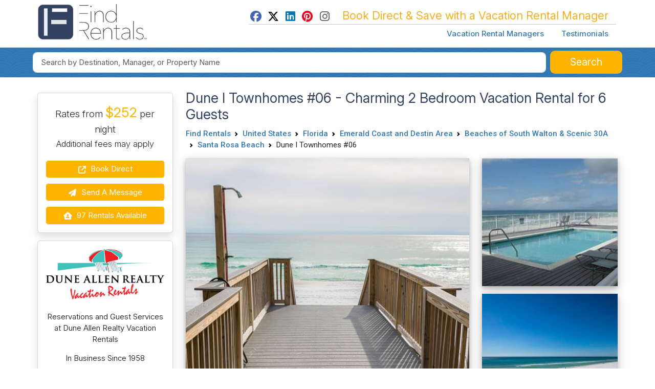

--- FILE ---
content_type: text/html; charset=UTF-8
request_url: https://www.findrentals.com/dune-allen/p155444
body_size: 20420
content:
<!DOCTYPE html>
<html lang="en">
	<head>
		<title>Dune I Townhomes #06 - Santa Rosa Beach, FL - 2 Bedroom Vacation Rental for 6 Guests</title>
		<meta name="description" content="Experience the best of Santa Rosa Beach with a stay at Dune I Townhomes #06.">
		<meta name="viewport" content="width=device-width, initial-scale=1">
		<meta http-equiv="Content-Type" content="text/html; charset=UTF-8">
		<meta http-equiv="X-UA-Compatible" content="IE=edge">
		<meta name="csrf-token" content="8nwPTKJ09V30LggEc2EaCmpuplTqW19j451f30Fr">
		<meta name="google-site-verification" content="wqGCp31RuDbbM-Q1uFxEMt2D3DSjTQZjG9ErTKKawAY">
		<link rel="canonical" href="https://www.findrentals.com/dune-allen/p155444">

			<meta name="robots" content="max-image-preview:large">
	<link rel="preload" fetchpriority="high" as="image" href="https://media01.findrentals.com/rentals/6967/155444/santa-rosa-beach-townhouse-dune-townhomes-06-3541a05f-medium.jpg" type="image/jpeg">
	<link rel="preload" fetchpriority="high" as="image" href="https://media01.findrentals.com/rentals/6967/155444/santa-rosa-beach-townhouse-dune-townhomes-06-3541a05f-thumb.jpg" type="image/jpeg">

	<meta property="fb:admins" content="607383265">
<meta property="fb:admins" content="100005519050022">
<meta property="fb:app_id" content="1156686157772306">
<meta property="og:type" content="place">
<meta property="og:title" content="Dune I Townhomes #06 - Santa Rosa Beach, FL - 2 Bedroom Vacation Rental for 6 Guests">
<meta property="og:description" content="Experience the best of Santa Rosa Beach with a stay at Dune I Townhomes #06.">
<meta property="og:url" content="https://www.findrentals.com/dune-allen/p155444">
<meta property="og:image" content="https://media01.findrentals.com/rentals/6967/155444/santa-rosa-beach-townhouse-dune-townhomes-06-3541a05f-medium.jpg">
<meta property="og:site_name" content="FindRentals.com">
    <meta property="place:location:latitude"  content="30.353092">
    <meta property="place:location:longitude" content="-86.254168">
<meta name="twitter:card" content="summary">
<meta name="twitter:site" content="@findrentals">
<meta name="twitter:title" content="Dune I Townhomes #06 - Santa Rosa Beach, FL - 2 Bedroom Vacation Rental for 6 Guests">
<meta name="twitter:description" content="Experience the best of Santa Rosa Beach with a stay at Dune I Townhomes #06.">
<meta name="twitter:image" content="https://media01.findrentals.com/rentals/6967/155444/santa-rosa-beach-townhouse-dune-townhomes-06-3541a05f-medium.jpg">

    <script type="application/ld+json">{"@id":"https://www.findrentals.com/dune-allen/p155444#vacation-rental","url":"https://www.findrentals.com/dune-allen/p155444","name":"Dune I Townhomes #06","@type":"VacationRental","brand":{"@id":"kg:/g1tptrd5z","url":"https://www.findrentals.com/vacation-rental-manager/dune-allen/m6967","name":"Dune Allen Realty Vacation Rentals","@type":"TravelAgency","address":{"@type":"PostalAddress","postalCode":"32459","addressRegion":"FL","streetAddress":"5200 W. Scenic Hwy 30A","addressCountry":"US","addressLocality":"Santa Rosa Beach"}},"image":["https://media01.findrentals.com/rentals/6967/155444/santa-rosa-beach-townhouse-dune-townhomes-06-3541a05f-medium.jpg","https://media01.findrentals.com/rentals/6967/155444/santa-rosa-beach-townhouse-dune-townhomes-06-8924f47b-medium.jpg","https://media01.findrentals.com/rentals/6967/155444/santa-rosa-beach-townhouse-dune-townhomes-06-77af2bef-medium.jpg","https://media01.findrentals.com/rentals/6967/155444/santa-rosa-beach-townhouse-dune-townhomes-06-99139452-medium.jpg","https://media01.findrentals.com/rentals/6967/155444/santa-rosa-beach-townhouse-dune-townhomes-06-e507957c-medium.jpg","https://media01.findrentals.com/rentals/6967/155444/santa-rosa-beach-townhouse-dune-townhomes-06-c0541d04-medium.jpg","https://media01.findrentals.com/rentals/6967/155444/santa-rosa-beach-townhouse-dune-townhomes-06-032d9070-medium.jpg","https://media01.findrentals.com/rentals/6967/155444/santa-rosa-beach-townhouse-dune-townhomes-06-89b81ef7-medium.jpg","https://media01.findrentals.com/rentals/6967/155444/santa-rosa-beach-townhouse-dune-townhomes-06-dfee08d8-medium.jpg","https://media01.findrentals.com/rentals/6967/155444/santa-rosa-beach-townhouse-dune-townhomes-06-7b842f1b-medium.jpg","https://media01.findrentals.com/rentals/6967/155444/santa-rosa-beach-townhouse-dune-townhomes-06-0c19135c-medium.jpg","https://media01.findrentals.com/rentals/6967/155444/santa-rosa-beach-townhouse-dune-townhomes-06-e12213fe-medium.jpg"],"offers":{"url":"https://book.beautifulbeach.com/rentals/dune-i-townhomes-06/","@type":"Offer","price":252,"availability":"https://schema.org/InStock","priceCurrency":"USD"},"sameAs":["https://book.beautifulbeach.com/rentals/dune-i-townhomes-06/"],"address":{"@type":"PostalAddress","postalCode":"32459","addressRegion":"FL","streetAddress":"5951 W. County Hwy 30A #6","addressCountry":"United States","addressLocality":"Santa Rosa Beach"},"@context":"https://schema.org","latitude":30.35309,"longitude":-86.25417,"identifier":"155444","description":"Discover the perfect retreat in Santa Rosa Beach with Dune I Townhomes #06. Ideal for a family vacation or a getaway with friends, this cozy and well-appointed vacation rental offers 2 bedrooms and all the amenities you need for a memorable stay.","contactPoint":{"@type":"ContactPoint","email":"rbrasseur@mac.com","telephone":"888-267-2121"},"containsPlace":{"bed":{"@type":"BedDetails","typeOfBed":"1 King Bed, 2 Queen Beds","numberOfBeds":2},"@type":"Accommodation","floorSize":{"@type":"QuantitativeValue","value":1312,"unitCode":"FTK"},"occupancy":{"@type":"QuantitativeValue","value":6},"additionalType":"EntirePlace","amenityFeature":[{"name":"microwave","@type":"LocationFeatureSpecification","value":true},{"name":"ac","@type":"LocationFeatureSpecification","value":true},{"name":"tv","@type":"LocationFeatureSpecification","value":true},{"name":"ovenStove","@type":"LocationFeatureSpecification","value":true},{"name":"balcony","@type":"LocationFeatureSpecification","value":true},{"name":"childFriendly","@type":"LocationFeatureSpecification","value":true}],"numberOfBedrooms":2,"numberOfBathroomsTotal":3},"additionalType":"HolidayVillageRental","mainEntityOfPage":"https://www.findrentals.com/dune-allen/p155444"}</script>

					<meta name="robots" content="index, follow">
		
		<link href="https://www.findrentals.com/favicon.ico" rel="shortcut icon">
        <link href="/css/vendor.css?id=59c4340ea7d4f1bed34e5a1963485d77" rel="stylesheet">
        <link href="/css/web.css?id=7b35292dff4c2aacc7f3b2aeee7ed2ce" rel="stylesheet">

		
		
	    <script src="https://www.google.com/recaptcha/api.js?render=6LebuuEUAAAAAEOsOblXtqfzqA6_DcSKjd_Nft1p&badge=inline"></script>

					<script>
	function initMap() {
	    const mapOptions = {
            center: { lat: 30.353092, lng: -86.254168 },
            zoom: 10,
        	mapTypeControl: true,
            zoomControl: true,
            streetViewControl: false,
		};

        const mapElement = document.getElementById("googleMap");
        const map = new google.maps.Map(mapElement, mapOptions);

        // Add a marker
        const marker = new google.maps.Marker({
            position: { lat: 30.353092, lng: -86.254168 },
            map: map,
            title: "Dune I Townhomes #06"
        });
    }
</script>
		</head>
	<body>
        <noscript><iframe src="//www.googletagmanager.com/ns.html?id=GTM-WM8WXL" height="0" width="0" style="display:none;visibility:hidden"></iframe></noscript>
	<script>
		(function(w,d,s,l,i){w[l]=w[l]||[];w[l].push({'gtm.start':
		new Date().getTime(),event:'gtm.js'});var f=d.getElementsByTagName(s)[0],
		j=d.createElement(s),dl=l!='dataLayer'?'&l='+l:'';j.async=true;j.src='//www.googletagmanager.com/gtm.js?id='+i+dl;f.parentNode.insertBefore(j,f);
		})(window,document,'script','dataLayer','GTM-WM8WXL');
	</script>


		<!-- START TEMPLATE HEADER -->
		<header>
			<div class="tpl_header_container">
				<div class="tpl_header_container container">
					<div class="d-flex">
						<div class="pe-2 pb-3 pt-2 me-md-auto">
							<a href="https://www.findrentals.com">
				                <picture>
				                    <source srcset="https://www.findrentals.com/images/fr-interior-logo-icon.jpg" media="(min-width: 992px)" type="image/jpeg" width="250">
				                    <img src="https://www.findrentals.com/images/fr-interior-logo-icon.jpg" alt="FR Cabin Accommodations" width="225">
				                </picture>
							</a>
						</div>

						<div class="d-lg-none flex-grow-1 text-end pt-4">
							<button id="mobileSelectionSearch" class="btn btn-fr"><i class="fa fa-fw fa-lg fa-search"></i></button>

							<div class="d-inline dropleft">
								<button class="btn btn-default" type="button" id="menuDropdown" aria-haspopup="true" data-bs-toggle="dropdown" aria-expanded="false"><i class="fa fa-fw fa-2x fa-bars"></i></button>
								<div class="dropdown-menu" aria-labelledby="menuDropdown">
									<a href="https://www.findrentals.com/vacation-rental-managers" class="dropdown-item ah4 px-4 py-2">Vacation Rental Managers</a>
									<a href="https://www.findrentals.com/testimonials" class="dropdown-item ah4 px-4 py-2">Testimonials</a>
									<a href="https://manage.findrentals.com/login" class="dropdown-item ah4 px-4 py-2">Manager Login</a>
								</div>
							</div>
						</div>

						<div class="d-none d-lg-block justify-content-end p-1">
							<div class="tpl_bookdirect_msg">
								<a href="https://www.facebook.com/FindRentals" target="_blank"><i class="fab fa-fw fa-facebook" style="color: #4267B2;"></i></a>
								<a href="https://www.twitter.com/FINDRENTALS" target="_blank"><i class="fab fa-fw fa-x-twitter" style="color: #000;"></i></a>
								<a href="https://www.linkedin.com/company/find-rentals-com-inc/" target="_blank"><i class="fab fa-fw fa-linkedin" style="color: #0077B5;"></i></a>
								<a href="https://www.pinterest.com/findrentals/" target="_blank"><i class="fab fa-fw fa-pinterest" style="color:#E60822;"></i></a>
								<a href="https://www.instagram.com/find_rentals/" target="_blank"><i class="fab fa-fw fa-instagram me-3" style="color:#666;"></i></a>
								Book Direct & Save with a Vacation Rental Manager
							</div>
							<hr class="my-0">
							<div class="tpl_toplinks_links pt-2">
								<a href="https://www.findrentals.com/vacation-rental-managers">Vacation Rental Managers</a>
								<a href="https://www.findrentals.com/testimonials">Testimonials</a>
							</div>
						</div>
					</div>
				</div>

	    		<div class="tpl_container_search d-none d-lg-block">
					<div id="searchContainerForm" class="container p-1 d-none d-md-block mb-3">
													<form method="GET" action="https://www.findrentals.com/search" accept-charset="UTF-8" id="searchForm" class="" role="search" autocomplete="off">
<input type="hidden" id="locationId" name="locationId" value="">
<input type="hidden" id="typeId" name="typeId" value="1">
<input type="hidden" id="num_guests" name="num_guests" value="">
<input type="hidden" id="searchAdultsInput" name="searchAdultsInput" value="">
<input type="hidden" id="searchChildrenInput" name="searchChildrenInput" value="">

<div class="homepg_search_box">
	<div class="homepg_search_form">
		<div class="homepg_search_input_search w-100 pe-2">
			<input id="search-suggest" class="tt-input form-control form-control-lg" type="text" name="search" placeholder="Search by Destination, Manager, or Property Name" value="">
		</div>

		<div class="homepg_search_input_search_button">
			<button id="searchButton" type="submit" class="inside-search-button">
				<span id="searchButtonText">Search</span>
				<span id="searchButtonSearching" class="d-none"><i class="fas fa-fw fa-lg fa-spinner"></i></span>
			</button>
		</div>
	</div>
</div>
</form>
											</div>
				</div>

							        <div id="mobileHeaderContainer" class="tpl_mobile_header_container d-none"></div>
							</div>
		</header>

		<!-- END TEMPLATE HEADER -->

		<main>
			
			
			<div class="container mb-3">
				
<form style="margin:0;">
	<input type="hidden" id="lb-title-desc" value="Dune I Townhomes #06">
	<input type="hidden" id="lb-title2-desc" value="Discover the perfect retreat in Santa Rosa Beach with Dune I Townhomes #06. Ideal for a family vacat...">
	<input type="hidden" id="lb-title3-desc" value="2 Bedrooms &amp;bull; 2 Full, 1 Half Bathrooms &amp;bull; Sleeps 6">
</form>


<div class="vr-content">
	<div class="row">
		<div id="stickyContainer2" class="d-none d-md-block col-md-3 order-last order-md-first">
			<div id="sticky-nav-reservations-placeholder"></div>
			<div id="sticky-nav-reservations">
				<div class="row mt-3">
	<div class="col-sm-6 order-last order-md-first col-md-12">
		<div class="card mb-3 shadow">
			<div class="card-body">
									<div id="sidebarHeadingDatesAvailable" class="font-roboto text-center pb-1" style="display:hidden;"></div>
				
									<div id="sidebarHeadingRates" class="lead text-center pb-2">
									            	Rates from
		                		                            <meta itemprop="priceRange" content="$252">
			                	<span class="fs-3 fr-orange"><strong>$252</strong></span> per night
		                				                <br>
							<small>Additional fees may apply</small>
						
					</div>
				
				

									<a href="https://www.findrentals.com/out/5/155444" class="btn btn-booknow aw-booknow-click protected-link" rel="nofollow" data-action-type="clicks_booknow"><i class="fa fa-fw fa-external-link me-1"></i> Book Direct</a>
				
				<button type="button" class="btn btn-booknow" data-bs-toggle="modal" data-bs-target="#emailInquiryModal"><i class="fa fa-fw fa-paper-plane me-1"></i> Send a Message</button>

		        			        <a href="https://www.findrentals.com/vacation-rental-manager/dune-allen/m6967/rentals" class="btn btn-booknow"><i class="fa fa-fw fa-house-user me-1"></i> 97 Rentals Available</a>
		        
			</div>
		</div>
	</div>
	<div class="col-sm-6 order-first order-md-last col-md-12">
		<div class="card shadow">
			<div class="card-body">
						    		<div class="text-center mb-4">
			    		<a href="https://www.findrentals.com/vacation-rental-manager/dune-allen/m6967">
			        		<img class="img-fluid" alt="Dune Allen" style="margin: 0 auto;" src="https://www.findrentals.com/vacations/rental-managers/6967/589/dune-allen-realty-vacation-rentals-logo.jpg">
			    		</a>
		    		</div>
								<div class="font-size-18 text-center">Reservations and Guest Services at Dune Allen Realty Vacation Rentals</div>
	<p class="text-center mt-3">
	    In Business Since 1958
	</p>

<hr class="my-2">
	<div class="text-center">
				    <meta itemprop="telephone" content="888-267-2121">
			<span class="phone_track aw-phone-click" data-id="155444" data-type="6" data-phone="888-267-2121"><i class="fa fa-fw fa-phone"></i> Daytime Phone Number</span>
			<br>
							<span class="phone_track aw-phone-click" data-id="155444" data-type="6" data-phone="888-267-2121"><i class="fa fa-fw fa-phone"></i> Evening Phone Number</span>
			<br>
					</div>

	<div class="mt-2 text-center">
		Reference this Property as:
		<p>
			<strong>
				Property #<span itemprop="identifier">155444</span>
				<br>
				Dune I Townhomes #06
			</strong>
		</p>
	</div>
			</div>
		</div>
	</div>
</div>

<script>
	window.addEventListener("load", function() {
		var daContainer = $('#sidebarHeadingDatesAvailable');
		var ratesContainer = $('#sidebarHeadingRates');
		var availabilityContainer = $('#availabilitySearchContainer');
		var availabilitySearchAgain = $('#availabilitySearchAgain');
		var availabilityContainer = $('#availabilitySearchContainer');
		var availabilitySearchAgain = $('#availabilitySearchAgain');
		var spinner = '<div style="margin:20px 0;"><i class="fa fa-fw fa-sync fa-3x fa-spin fr-blue"></i></div>';

		$('#checkAvailabilityButton').click(function() {
			var checkin = $('#searchCheckinDateInline').val()
			var checkout = $('#searchCheckoutDateInline').val()
			ratesContainer.hide();
			daContainer.html(spinner);
			setSidebarHeadingRates(checkin, checkout, false);
		});

		function setSidebarHeadingRates(checkin, checkout, init) {
			$.post('https://www.findrentals.com/availability-search', { _token: '8nwPTKJ09V30LggEc2EaCmpuplTqW19j451f30Fr', property: 155444, start: checkin, end: checkout }, function(data) {
				result = JSON.parse(data);

				var strError = '<div id="sidebarDatesAvailableText" class="font-size-20" style="color:red; background-color:#fcfbff;">Can\'t Find Those Dates</div>Please try your search again.<br>';

				if (!result.success) {
					daContainer.html(strError);
					ratesContainer.show();
					ratesContainer.html(strBlank);
				}
				else {
					var oneDay = 24*60*60*1000; // hours*minutes*seconds*milliseconds
					var firstDate = new Date(checkin);
					var secondDate = new Date(checkout);
					var diffDays = Math.round(Math.abs((firstDate.getTime() - secondDate.getTime())/(oneDay)));
					var totalRate = parseFloat(result.rate.replace(/,/g, ''));

					if (result.rate_range == 'night')
						totalRate = totalRate * diffDays;
					else if (result.rate_range == 'week')
						totalRate = totalRate * (diffDays/7);
					else if (result.rate_range == 'month')
						totalRate = totalRate * (diffDays/30);

					var strBlank = '<span class="fs-3">&nbsp;</span>';
					var strMinStay = '<div id="sidebarDatesAvailableText" class="font-size-20 p-1" style="color:#fff; background-color:#ea4335;">1 Night Minimum Stay</div>';
					var strAvailable = '<div id="sidebarDatesAvailableText" class="font-size-20 p-1 mb-2" style="color:#fff; background-color:#337ab7;">Your Dates are Available</div><span>' + checkin + ' - ' + checkout + '</span><br>';
					var strUnavailable = '<div id="sidebarDatesAvailableText" class="font-size-20 p-1" style="color:#fff; background-color:#ea4335;">Your Dates are Not Available</div>See <a href="#rates-and-availability" class="btn-nav-scroll">Rates and Availability</a><br>';
					var strRentalCost = '<hr class="my-2">Approximate Rental Cost<br><span class="fs-3 fr-orange">$' + totalRate.toLocaleString() + '</span><br>' + diffDays + ' days in Santa Rosa Beach<br><hr class="my-2"><small>Note: The final price may include taxes, insurance, cleaning, or other fees.</small>';	
					var strRatesFrom = 'Rates from <span class="fs-3 fr-orange"><strong>$' + result.rate + '</strong></span> per ' + result.rate_range;

					if ((diffDays+1) < 1) {
						daContainer.html(strMinStay);
						ratesContainer.show();
						ratesContainer.html(strRatesFrom);
					}
					else if (result.is_available) {
						if (init) {
							ratesContainer.html(strRatesFrom);
						}
						else {
							daContainer.html(strAvailable);
							ratesContainer.show();
							//ratesContainer.html('Rates from <span class="fs-3 fr-orange">$' + result.rate + '</span> per ' + result.rate_range);			
							ratesContainer.html(strRentalCost);
							availabilityContainer.hide();
							availabilitySearchAgain.show();
						}
					}
					else {
						daContainer.html(strUnavailable);
						ratesContainer.show();
						ratesContainer.html(strRatesFrom);
					}
				}
			});
		}

		$('#availabilitySearchAgain').click(function() {
			availabilitySearchAgain.hide();
			availabilityContainer.show();
		});
	});
</script>
			</div>
		</div>
		<div class="col-md-9 order-first order-md-last">
			<h1 id="Dune_I_Townhomes_06_Santa_Rosa_Beach_Florida" class="d-none d-sm-block my-0">
				Dune I Townhomes #06 - Charming 2 Bedroom Vacation Rental for 6 Guests
			</h1>

			<div class="d-none d-md-block mb-2">
				<nav aria-label="breadcrumb">
        <ol class="breadcrumb">
            
                                    <li class="breadcrumb-item"><a href="https://www.findrentals.com">Find Rentals</a></li>
                
            
                                    <li class="breadcrumb-item"><a href="https://www.findrentals.com/vacation-rentals/north-america/united-states/l1905613">United States</a></li>
                
            
                                    <li class="breadcrumb-item"><a href="https://www.findrentals.com/vacation-rentals/united-states/florida/l1921657">Florida</a></li>
                
            
                                    <li class="breadcrumb-item"><a href="https://www.findrentals.com/vacation-rentals/florida/emerald-coast-and-destin-area/l2128807">Emerald Coast and Destin Area</a></li>
                
            
                                    <li class="breadcrumb-item"><a href="https://www.findrentals.com/vacation-rentals/emerald-coast-and-destin-area/beaches-of-south-walton-and-scenic-30a/l2128921">Beaches of South Walton &amp; Scenic 30A</a></li>
                
            
                                    <li class="breadcrumb-item"><a href="https://www.findrentals.com/vacation-rentals/beaches-of-south-walton-and-scenic-30a/santa-rosa-beach/l2129489">Santa Rosa Beach</a></li>
                
            
                                    <li class="breadcrumb-item active" aria-current="page">Dune I Townhomes #06</li>
                
                    </ol>
    </nav>

			</div>

						    <div class="d-md-none">
			        <ol class="breadcrumb">
			            <li>&laquo; <a href="https://www.findrentals.com/vacation-rentals/beaches-of-south-walton-and-scenic-30a/santa-rosa-beach/l2129489">Santa Rosa Beach Florida Rentals</a></li>
					</ol>
			    </div>
			
							<script type="application/ld+json">{"@context":"http:\/\/schema.org","@type":"BreadcrumbList","itemListElement":[{"@type":"ListItem","position":1,"item":{"@id":"https:\/\/www.findrentals.com\/vacation-rentals\/north-america\/united-states\/l1905613","name":"United States","image":""}},{"@type":"ListItem","position":2,"item":{"@id":"https:\/\/www.findrentals.com\/vacation-rentals\/united-states\/florida\/l1921657","name":"Florida","image":""}},{"@type":"ListItem","position":3,"item":{"@id":"https:\/\/www.findrentals.com\/vacation-rentals\/florida\/emerald-coast-and-destin-area\/l2128807","name":"Emerald Coast and Destin Area","image":""}},{"@type":"ListItem","position":4,"item":{"@id":"https:\/\/www.findrentals.com\/vacation-rentals\/emerald-coast-and-destin-area\/beaches-of-south-walton-and-scenic-30a\/l2128921","name":"Beaches of South Walton & Scenic 30A","image":""}},{"@type":"ListItem","position":5,"item":{"@id":"https:\/\/www.findrentals.com\/vacation-rentals\/beaches-of-south-walton-and-scenic-30a\/santa-rosa-beach\/l2129489","name":"Santa Rosa Beach","image":""}}]}</script>
			
			
						    
			    <div class="row">
			        
			        <div class="col-12 d-sm-none">
			            			            <div class="text-center" itemscope itemtype="http://schema.org/ImageObject">
			                <figure data-index="0">
			                    <meta itemprop="contentUrl" content="https://media01.findrentals.com/rentals/6967/155444/santa-rosa-beach-townhouse-dune-townhomes-06-3541a05f-medium.jpg">
			                    <meta itemprop="representativeOfPage" content="true">
			                    			                        <meta itemprop="caption" content="Dune I Townhomes #06">
			                    
			                    			                        <img
			                            src="https://media01.findrentals.com/rentals/6967/155444/santa-rosa-beach-townhouse-dune-townhomes-06-3541a05f-thumb.jpg"
			                            class="img-fluid box-shadow"
			                            loading="eager"
			                            fetchpriority="high"
			                            decoding="async"
			                            data-bs-toggle="modal"
			                            data-bs-target="#browseImagesModal"
			                            style="width: 100%; height: 250px; object-fit: cover; cursor: pointer;"
			                            alt="Dune I Townhomes #06"
			                            title="Dune I Townhomes #06"
			                        >
			                    			                </figure>
			            </div>
			        </div>

			        
			        <div class="col-12 col-sm-8 d-none d-sm-block">
			            			            <div class="text-center" itemscope itemtype="http://schema.org/ImageObject">
			                <figure data-index="0">
			                    <meta itemprop="contentUrl" content="https://media01.findrentals.com/rentals/6967/155444/santa-rosa-beach-townhouse-dune-townhomes-06-3541a05f-medium.jpg">
			                    <meta itemprop="representativeOfPage" content="true">
			                    			                        <meta itemprop="caption" content="Dune I Townhomes #06">
			                    
			                    			                        <img
			                            src="https://media01.findrentals.com/rentals/6967/155444/santa-rosa-beach-townhouse-dune-townhomes-06-3541a05f-medium.jpg"
			                            class="img-fluid box-shadow"
			                            loading="eager"
			                            fetchpriority="high"
			                            decoding="async"
			                            data-bs-toggle="modal"
			                            data-bs-target="#browseImagesModal"
			                            style="width: 100%; height: 516px; object-fit: cover; cursor: pointer;"
			                            alt="Dune I Townhomes #06"
			                            title="Dune I Townhomes #06"
			                        >
			                    			                </figure>
			            </div>
			        </div>

			        
			        <div class="col-sm-4 d-none d-sm-block">

			            			                			                <div class="text-center" itemscope itemtype="http://schema.org/ImageObject">
			                    <figure data-index="1">
			                        <meta itemprop="contentUrl" content="https://media01.findrentals.com/rentals/6967/155444/santa-rosa-beach-townhouse-dune-townhomes-06-8924f47b-medium.jpg">
			                        <meta itemprop="representativeOfPage" content="true">
			                        			                            <meta itemprop="caption" content="Seaside Swimming Pool Surrounded By Simple Seating, Facing Vast Blue Vista">
			                        
			                        			                            <img
			                                src="https://media01.findrentals.com/rentals/6967/155444/santa-rosa-beach-townhouse-dune-townhomes-06-8924f47b-medium.jpg"
			                                class="img-fluid box-shadow"
			                                loading="lazy"
			                                decoding="async"
			                                data-bs-toggle="modal"
			                                data-bs-target="#browseImagesModal"
			                                style="width: 100%; height: 250px; object-fit: cover; cursor: pointer;"
			                                alt="Seaside Swimming Pool Surrounded By Simple Seating, Facing Vast Blue Vista"
			                                title="Seaside Swimming Pool Surrounded By Simple Seating, Facing Vast Blue Vista"
			                            >
			                        			                    </figure>
			                </div>
			            
			            			                			                <div class="text-center" itemscope itemtype="http://schema.org/ImageObject">
			                    <figure data-index="2" style="position: relative;">
			                        <meta itemprop="contentUrl" content="https://media01.findrentals.com/rentals/6967/155444/santa-rosa-beach-townhouse-dune-townhomes-06-77af2bef-medium.jpg">
			                        <meta itemprop="representativeOfPage" content="true">
			                        			                            <meta itemprop="caption" content="Vacation Rental Balcony Overlooking Vast Beach And Vibrant Sea">
			                        
			                        			                            <img
			                                src="https://media01.findrentals.com/rentals/6967/155444/santa-rosa-beach-townhouse-dune-townhomes-06-77af2bef-medium.jpg"
			                                class="img-fluid box-shadow"
			                                loading="lazy"
			                                decoding="async"
			                                data-bs-toggle="modal"
			                                data-bs-target="#browseImagesModal"
			                                style="width: 100%; height: 250px; object-fit: cover; cursor: pointer;"
			                                alt="Vacation Rental Balcony Overlooking Vast Beach And Vibrant Sea"
			                                title="Vacation Rental Balcony Overlooking Vast Beach And Vibrant Sea"
			                            >
			                        
			                        <div style="position: absolute; bottom: 10px; right: 10px;">
			                            			                                <button class="btn btn-sm btn-light"
			                                        style="border: 1px solid #000;"
			                                        data-bs-toggle="modal"
			                                        data-bs-target="#browseImagesModal">Show All Photos</button>
			                            			                        </div>
			                    </figure>
			                </div>
			            
			        </div>
			    </div>

			    <div class="modal fade" id="browseImagesModal" tabindex="-1" aria-labelledby="browseImagesModalLabel" aria-hidden="true">
	<div class="modal-dialog modal-fullscreen">
		<div class="modal-content">
			<div class="modal-header">
        		<h3 class="modal-title mx-auto text-center w-100">
					Dune I Townhomes #06

											<br>
						<a href="https://www.findrentals.com/out/5/155444" target="_blank" class="btn btn-sm btn-success protected-link" data-action-type="clicks_calendar">Check Availability</a>
									</h3>

        		<button type="button" class="btn-close" data-bs-dismiss="modal" aria-label="Close"></button>
			</div>
			<div class="modal-body text-center mx-0 px-0">
				<div id="imageGallery" class="row mx-auto px-0" style="max-width: 800px;">
																							<div class="col-sm-12 text-center px-0" itemscope itemtype="http://schema.org/ImageObject">
								<meta itemprop="contentUrl" content="https://media01.findrentals.com/rentals/6967/155444/santa-rosa-beach-townhouse-dune-townhomes-06-3541a05f-medium.jpg">
								<meta itemprop="representativeOfPage" content="true">
																	<meta itemprop="caption" content="Dune I Townhomes #06">
								
								<a href="https://media01.findrentals.com/rentals/6967/155444/santa-rosa-beach-townhouse-dune-townhomes-06-3541a05f-full.jpg" data-pswp-width="2000" data-pswp-height="1333" target="_blank">
									<img data-src="https://media01.findrentals.com/rentals/6967/155444/santa-rosa-beach-townhouse-dune-townhomes-06-3541a05f-full.jpg" class="p-2 img-fluid w-100 lazy" title="Dune I Townhomes #06" alt="Dune I Townhomes #06">
								</a>
							</div>
																															<div class="col-sm-6 text-center px-0 align-items-start" itemscope itemtype="http://schema.org/ImageObject">
								<meta itemprop="contentUrl" content="https://media01.findrentals.com/rentals/6967/155444/santa-rosa-beach-townhouse-dune-townhomes-06-8924f47b-medium.jpg">
								<meta itemprop="representativeOfPage" content="true">
																	<meta itemprop="caption" content="Seaside Swimming Pool Surrounded By Simple Seating, Facing Vast Blue Vista">
								
								<a href="https://media01.findrentals.com/rentals/6967/155444/santa-rosa-beach-townhouse-dune-townhomes-06-8924f47b-full.jpg" data-pswp-width="305" data-pswp-height="229" target="_blank">
									<img data-src="https://media01.findrentals.com/rentals/6967/155444/santa-rosa-beach-townhouse-dune-townhomes-06-8924f47b-medium.jpg" class="p-2 img-fluid lazy" title="Seaside Swimming Pool Surrounded By Simple Seating, Facing Vast Blue Vista" alt="Seaside Swimming Pool Surrounded By Simple Seating, Facing Vast Blue Vista">
								</a>
							</div>
																								<div class="col-sm-6 text-center px-0 align-items-start" itemscope itemtype="http://schema.org/ImageObject">
								<meta itemprop="contentUrl" content="https://media01.findrentals.com/rentals/6967/155444/santa-rosa-beach-townhouse-dune-townhomes-06-77af2bef-medium.jpg">
								<meta itemprop="representativeOfPage" content="true">
																	<meta itemprop="caption" content="Vacation Rental Balcony Overlooking Vast Beach And Vibrant Sea">
								
								<a href="https://media01.findrentals.com/rentals/6967/155444/santa-rosa-beach-townhouse-dune-townhomes-06-77af2bef-full.jpg" data-pswp-width="3944" data-pswp-height="2629" target="_blank">
									<img data-src="https://media01.findrentals.com/rentals/6967/155444/santa-rosa-beach-townhouse-dune-townhomes-06-77af2bef-medium.jpg" class="p-2 img-fluid lazy" title="Vacation Rental Balcony Overlooking Vast Beach And Vibrant Sea" alt="Vacation Rental Balcony Overlooking Vast Beach And Vibrant Sea">
								</a>
							</div>
																								<div class="col-sm-12 text-center px-0" itemscope itemtype="http://schema.org/ImageObject">
								<meta itemprop="contentUrl" content="https://media01.findrentals.com/rentals/6967/155444/santa-rosa-beach-townhouse-dune-townhomes-06-99139452-medium.jpg">
								<meta itemprop="representativeOfPage" content="true">
																	<meta itemprop="caption" content="Sandy Shore Sweeps By Sparkling Sea">
								
								<a href="https://media01.findrentals.com/rentals/6967/155444/santa-rosa-beach-townhouse-dune-townhomes-06-99139452-full.jpg" data-pswp-width="3944" data-pswp-height="2629" target="_blank">
									<img data-src="https://media01.findrentals.com/rentals/6967/155444/santa-rosa-beach-townhouse-dune-townhomes-06-99139452-full.jpg" class="p-2 img-fluid w-100 lazy" title="Sandy Shore Sweeps By Sparkling Sea" alt="Sandy Shore Sweeps By Sparkling Sea">
								</a>
							</div>
																															<div class="col-sm-6 text-center px-0 align-items-start" itemscope itemtype="http://schema.org/ImageObject">
								<meta itemprop="contentUrl" content="https://media01.findrentals.com/rentals/6967/155444/santa-rosa-beach-townhouse-dune-townhomes-06-e507957c-medium.jpg">
								<meta itemprop="representativeOfPage" content="true">
								
								<a href="https://media01.findrentals.com/rentals/6967/155444/santa-rosa-beach-townhouse-dune-townhomes-06-e507957c-full.jpg" data-pswp-width="3944" data-pswp-height="2629" target="_blank">
									<img data-src="https://media01.findrentals.com/rentals/6967/155444/santa-rosa-beach-townhouse-dune-townhomes-06-e507957c-medium.jpg" class="p-2 img-fluid lazy" title="Find Rentals" alt="Find Rentals">
								</a>
							</div>
																								<div class="col-sm-6 text-center px-0 align-items-start" itemscope itemtype="http://schema.org/ImageObject">
								<meta itemprop="contentUrl" content="https://media01.findrentals.com/rentals/6967/155444/santa-rosa-beach-townhouse-dune-townhomes-06-c0541d04-medium.jpg">
								<meta itemprop="representativeOfPage" content="true">
								
								<a href="https://media01.findrentals.com/rentals/6967/155444/santa-rosa-beach-townhouse-dune-townhomes-06-c0541d04-full.jpg" data-pswp-width="2000" data-pswp-height="1333" target="_blank">
									<img data-src="https://media01.findrentals.com/rentals/6967/155444/santa-rosa-beach-townhouse-dune-townhomes-06-c0541d04-medium.jpg" class="p-2 img-fluid lazy" title="Find Rentals" alt="Find Rentals">
								</a>
							</div>
																								<div class="col-sm-12 text-center px-0" itemscope itemtype="http://schema.org/ImageObject">
								<meta itemprop="contentUrl" content="https://media01.findrentals.com/rentals/6967/155444/santa-rosa-beach-townhouse-dune-townhomes-06-032d9070-medium.jpg">
								<meta itemprop="representativeOfPage" content="true">
								
								<a href="https://media01.findrentals.com/rentals/6967/155444/santa-rosa-beach-townhouse-dune-townhomes-06-032d9070-full.jpg" data-pswp-width="2000" data-pswp-height="1333" target="_blank">
									<img data-src="https://media01.findrentals.com/rentals/6967/155444/santa-rosa-beach-townhouse-dune-townhomes-06-032d9070-full.jpg" class="p-2 img-fluid w-100 lazy" title="Find Rentals" alt="Find Rentals">
								</a>
							</div>
																															<div class="col-sm-6 text-center px-0 align-items-start" itemscope itemtype="http://schema.org/ImageObject">
								<meta itemprop="contentUrl" content="https://media01.findrentals.com/rentals/6967/155444/santa-rosa-beach-townhouse-dune-townhomes-06-89b81ef7-medium.jpg">
								<meta itemprop="representativeOfPage" content="true">
								
								<a href="https://media01.findrentals.com/rentals/6967/155444/santa-rosa-beach-townhouse-dune-townhomes-06-89b81ef7-full.jpg" data-pswp-width="2000" data-pswp-height="1333" target="_blank">
									<img data-src="https://media01.findrentals.com/rentals/6967/155444/santa-rosa-beach-townhouse-dune-townhomes-06-89b81ef7-medium.jpg" class="p-2 img-fluid lazy" title="Find Rentals" alt="Find Rentals">
								</a>
							</div>
																								<div class="col-sm-6 text-center px-0 align-items-start" itemscope itemtype="http://schema.org/ImageObject">
								<meta itemprop="contentUrl" content="https://media01.findrentals.com/rentals/6967/155444/santa-rosa-beach-townhouse-dune-townhomes-06-dfee08d8-medium.jpg">
								<meta itemprop="representativeOfPage" content="true">
								
								<a href="https://media01.findrentals.com/rentals/6967/155444/santa-rosa-beach-townhouse-dune-townhomes-06-dfee08d8-full.jpg" data-pswp-width="2000" data-pswp-height="1333" target="_blank">
									<img data-src="https://media01.findrentals.com/rentals/6967/155444/santa-rosa-beach-townhouse-dune-townhomes-06-dfee08d8-medium.jpg" class="p-2 img-fluid lazy" title="Find Rentals" alt="Find Rentals">
								</a>
							</div>
																								<div class="col-sm-12 text-center px-0" itemscope itemtype="http://schema.org/ImageObject">
								<meta itemprop="contentUrl" content="https://media01.findrentals.com/rentals/6967/155444/santa-rosa-beach-townhouse-dune-townhomes-06-7b842f1b-medium.jpg">
								<meta itemprop="representativeOfPage" content="true">
								
								<a href="https://media01.findrentals.com/rentals/6967/155444/santa-rosa-beach-townhouse-dune-townhomes-06-7b842f1b-full.jpg" data-pswp-width="2000" data-pswp-height="1333" target="_blank">
									<img data-src="https://media01.findrentals.com/rentals/6967/155444/santa-rosa-beach-townhouse-dune-townhomes-06-7b842f1b-full.jpg" class="p-2 img-fluid w-100 lazy" title="Find Rentals" alt="Find Rentals">
								</a>
							</div>
																															<div class="col-sm-6 text-center px-0 align-items-start" itemscope itemtype="http://schema.org/ImageObject">
								<meta itemprop="contentUrl" content="https://media01.findrentals.com/rentals/6967/155444/santa-rosa-beach-townhouse-dune-townhomes-06-0c19135c-medium.jpg">
								<meta itemprop="representativeOfPage" content="true">
								
								<a href="https://media01.findrentals.com/rentals/6967/155444/santa-rosa-beach-townhouse-dune-townhomes-06-0c19135c-full.jpg" data-pswp-width="2000" data-pswp-height="1333" target="_blank">
									<img data-src="https://media01.findrentals.com/rentals/6967/155444/santa-rosa-beach-townhouse-dune-townhomes-06-0c19135c-medium.jpg" class="p-2 img-fluid lazy" title="Find Rentals" alt="Find Rentals">
								</a>
							</div>
																								<div class="col-sm-6 text-center px-0 align-items-start" itemscope itemtype="http://schema.org/ImageObject">
								<meta itemprop="contentUrl" content="https://media01.findrentals.com/rentals/6967/155444/santa-rosa-beach-townhouse-dune-townhomes-06-e12213fe-medium.jpg">
								<meta itemprop="representativeOfPage" content="true">
								
								<a href="https://media01.findrentals.com/rentals/6967/155444/santa-rosa-beach-townhouse-dune-townhomes-06-e12213fe-full.jpg" data-pswp-width="2000" data-pswp-height="1333" target="_blank">
									<img data-src="https://media01.findrentals.com/rentals/6967/155444/santa-rosa-beach-townhouse-dune-townhomes-06-e12213fe-medium.jpg" class="p-2 img-fluid lazy" title="Find Rentals" alt="Find Rentals">
								</a>
							</div>
																								<div class="col-sm-12 text-center px-0" itemscope itemtype="http://schema.org/ImageObject">
								<meta itemprop="contentUrl" content="https://media01.findrentals.com/rentals/6967/155444/santa-rosa-beach-townhouse-dune-townhomes-06-0c39b919-medium.jpg">
								<meta itemprop="representativeOfPage" content="true">
								
								<a href="https://media01.findrentals.com/rentals/6967/155444/santa-rosa-beach-townhouse-dune-townhomes-06-0c39b919-full.jpg" data-pswp-width="2000" data-pswp-height="1333" target="_blank">
									<img data-src="https://media01.findrentals.com/rentals/6967/155444/santa-rosa-beach-townhouse-dune-townhomes-06-0c39b919-full.jpg" class="p-2 img-fluid w-100 lazy" title="Find Rentals" alt="Find Rentals">
								</a>
							</div>
																															<div class="col-sm-6 text-center px-0 align-items-start" itemscope itemtype="http://schema.org/ImageObject">
								<meta itemprop="contentUrl" content="https://media01.findrentals.com/rentals/6967/155444/santa-rosa-beach-townhouse-dune-townhomes-06-5c579e6e-medium.jpg">
								<meta itemprop="representativeOfPage" content="true">
								
								<a href="https://media01.findrentals.com/rentals/6967/155444/santa-rosa-beach-townhouse-dune-townhomes-06-5c579e6e-full.jpg" data-pswp-width="3944" data-pswp-height="2629" target="_blank">
									<img data-src="https://media01.findrentals.com/rentals/6967/155444/santa-rosa-beach-townhouse-dune-townhomes-06-5c579e6e-medium.jpg" class="p-2 img-fluid lazy" title="Find Rentals" alt="Find Rentals">
								</a>
							</div>
																								<div class="col-sm-6 text-center px-0 align-items-start" itemscope itemtype="http://schema.org/ImageObject">
								<meta itemprop="contentUrl" content="https://media01.findrentals.com/rentals/6967/155444/santa-rosa-beach-townhouse-dune-townhomes-06-8128e223-medium.jpg">
								<meta itemprop="representativeOfPage" content="true">
								
								<a href="https://media01.findrentals.com/rentals/6967/155444/santa-rosa-beach-townhouse-dune-townhomes-06-8128e223-full.jpg" data-pswp-width="2000" data-pswp-height="1333" target="_blank">
									<img data-src="https://media01.findrentals.com/rentals/6967/155444/santa-rosa-beach-townhouse-dune-townhomes-06-8128e223-medium.jpg" class="p-2 img-fluid lazy" title="Find Rentals" alt="Find Rentals">
								</a>
							</div>
																								<div class="col-sm-12 text-center px-0" itemscope itemtype="http://schema.org/ImageObject">
								<meta itemprop="contentUrl" content="https://media01.findrentals.com/rentals/6967/155444/santa-rosa-beach-townhouse-dune-townhomes-06-626d1eee-medium.jpg">
								<meta itemprop="representativeOfPage" content="true">
								
								<a href="https://media01.findrentals.com/rentals/6967/155444/santa-rosa-beach-townhouse-dune-townhomes-06-626d1eee-full.jpg" data-pswp-width="2000" data-pswp-height="1333" target="_blank">
									<img data-src="https://media01.findrentals.com/rentals/6967/155444/santa-rosa-beach-townhouse-dune-townhomes-06-626d1eee-full.jpg" class="p-2 img-fluid w-100 lazy" title="Find Rentals" alt="Find Rentals">
								</a>
							</div>
																															<div class="col-sm-6 text-center px-0 align-items-start" itemscope itemtype="http://schema.org/ImageObject">
								<meta itemprop="contentUrl" content="https://media01.findrentals.com/rentals/6967/155444/santa-rosa-beach-townhouse-dune-townhomes-06-c9c26559-medium.jpg">
								<meta itemprop="representativeOfPage" content="true">
								
								<a href="https://media01.findrentals.com/rentals/6967/155444/santa-rosa-beach-townhouse-dune-townhomes-06-c9c26559-full.jpg" data-pswp-width="2000" data-pswp-height="1333" target="_blank">
									<img data-src="https://media01.findrentals.com/rentals/6967/155444/santa-rosa-beach-townhouse-dune-townhomes-06-c9c26559-medium.jpg" class="p-2 img-fluid lazy" title="Find Rentals" alt="Find Rentals">
								</a>
							</div>
																								<div class="col-sm-6 text-center px-0 align-items-start" itemscope itemtype="http://schema.org/ImageObject">
								<meta itemprop="contentUrl" content="https://media01.findrentals.com/rentals/6967/155444/santa-rosa-beach-townhouse-dune-townhomes-06-a8c6afc7-medium.jpg">
								<meta itemprop="representativeOfPage" content="true">
								
								<a href="https://media01.findrentals.com/rentals/6967/155444/santa-rosa-beach-townhouse-dune-townhomes-06-a8c6afc7-full.jpg" data-pswp-width="2000" data-pswp-height="1333" target="_blank">
									<img data-src="https://media01.findrentals.com/rentals/6967/155444/santa-rosa-beach-townhouse-dune-townhomes-06-a8c6afc7-medium.jpg" class="p-2 img-fluid lazy" title="Find Rentals" alt="Find Rentals">
								</a>
							</div>
																								<div class="col-sm-12 text-center px-0" itemscope itemtype="http://schema.org/ImageObject">
								<meta itemprop="contentUrl" content="https://media01.findrentals.com/rentals/6967/155444/santa-rosa-beach-townhouse-dune-townhomes-06-c0e33b40-medium.jpg">
								<meta itemprop="representativeOfPage" content="true">
								
								<a href="https://media01.findrentals.com/rentals/6967/155444/santa-rosa-beach-townhouse-dune-townhomes-06-c0e33b40-full.jpg" data-pswp-width="3944" data-pswp-height="2629" target="_blank">
									<img data-src="https://media01.findrentals.com/rentals/6967/155444/santa-rosa-beach-townhouse-dune-townhomes-06-c0e33b40-full.jpg" class="p-2 img-fluid w-100 lazy" title="Find Rentals" alt="Find Rentals">
								</a>
							</div>
																															<div class="col-sm-6 text-center px-0 align-items-start" itemscope itemtype="http://schema.org/ImageObject">
								<meta itemprop="contentUrl" content="https://media01.findrentals.com/rentals/6967/155444/santa-rosa-beach-townhouse-dune-townhomes-06-a36dbf18-medium.jpg">
								<meta itemprop="representativeOfPage" content="true">
								
								<a href="https://media01.findrentals.com/rentals/6967/155444/santa-rosa-beach-townhouse-dune-townhomes-06-a36dbf18-full.jpg" data-pswp-width="2000" data-pswp-height="1333" target="_blank">
									<img data-src="https://media01.findrentals.com/rentals/6967/155444/santa-rosa-beach-townhouse-dune-townhomes-06-a36dbf18-medium.jpg" class="p-2 img-fluid lazy" title="Find Rentals" alt="Find Rentals">
								</a>
							</div>
																								<div class="col-sm-6 text-center px-0 align-items-start" itemscope itemtype="http://schema.org/ImageObject">
								<meta itemprop="contentUrl" content="https://media01.findrentals.com/rentals/6967/155444/santa-rosa-beach-townhouse-dune-townhomes-06-95748800-medium.jpg">
								<meta itemprop="representativeOfPage" content="true">
								
								<a href="https://media01.findrentals.com/rentals/6967/155444/santa-rosa-beach-townhouse-dune-townhomes-06-95748800-full.jpg" data-pswp-width="3944" data-pswp-height="2629" target="_blank">
									<img data-src="https://media01.findrentals.com/rentals/6967/155444/santa-rosa-beach-townhouse-dune-townhomes-06-95748800-medium.jpg" class="p-2 img-fluid lazy" title="Find Rentals" alt="Find Rentals">
								</a>
							</div>
																								<div class="col-sm-12 text-center px-0" itemscope itemtype="http://schema.org/ImageObject">
								<meta itemprop="contentUrl" content="https://media01.findrentals.com/rentals/6967/155444/santa-rosa-beach-townhouse-dune-townhomes-06-6f270dea-medium.jpg">
								<meta itemprop="representativeOfPage" content="true">
								
								<a href="https://media01.findrentals.com/rentals/6967/155444/santa-rosa-beach-townhouse-dune-townhomes-06-6f270dea-full.jpg" data-pswp-width="3944" data-pswp-height="2629" target="_blank">
									<img data-src="https://media01.findrentals.com/rentals/6967/155444/santa-rosa-beach-townhouse-dune-townhomes-06-6f270dea-full.jpg" class="p-2 img-fluid w-100 lazy" title="Find Rentals" alt="Find Rentals">
								</a>
							</div>
																															<div class="col-sm-6 text-center px-0 align-items-start" itemscope itemtype="http://schema.org/ImageObject">
								<meta itemprop="contentUrl" content="https://media01.findrentals.com/rentals/6967/155444/santa-rosa-beach-townhouse-dune-townhomes-06-3b804e82-medium.jpg">
								<meta itemprop="representativeOfPage" content="true">
								
								<a href="https://media01.findrentals.com/rentals/6967/155444/santa-rosa-beach-townhouse-dune-townhomes-06-3b804e82-full.jpg" data-pswp-width="3944" data-pswp-height="2629" target="_blank">
									<img data-src="https://media01.findrentals.com/rentals/6967/155444/santa-rosa-beach-townhouse-dune-townhomes-06-3b804e82-medium.jpg" class="p-2 img-fluid lazy" title="Find Rentals" alt="Find Rentals">
								</a>
							</div>
																								<div class="col-sm-6 text-center px-0 align-items-start" itemscope itemtype="http://schema.org/ImageObject">
								<meta itemprop="contentUrl" content="https://media01.findrentals.com/rentals/6967/155444/santa-rosa-beach-townhouse-dune-townhomes-06-1e0e85cc-medium.jpg">
								<meta itemprop="representativeOfPage" content="true">
								
								<a href="https://media01.findrentals.com/rentals/6967/155444/santa-rosa-beach-townhouse-dune-townhomes-06-1e0e85cc-full.jpg" data-pswp-width="3944" data-pswp-height="2629" target="_blank">
									<img data-src="https://media01.findrentals.com/rentals/6967/155444/santa-rosa-beach-townhouse-dune-townhomes-06-1e0e85cc-medium.jpg" class="p-2 img-fluid lazy" title="Find Rentals" alt="Find Rentals">
								</a>
							</div>
																								<div class="col-sm-12 text-center px-0" itemscope itemtype="http://schema.org/ImageObject">
								<meta itemprop="contentUrl" content="https://media01.findrentals.com/rentals/6967/155444/santa-rosa-beach-townhouse-dune-townhomes-06-7e54eacc-medium.jpg">
								<meta itemprop="representativeOfPage" content="true">
								
								<a href="https://media01.findrentals.com/rentals/6967/155444/santa-rosa-beach-townhouse-dune-townhomes-06-7e54eacc-full.jpg" data-pswp-width="3944" data-pswp-height="2629" target="_blank">
									<img data-src="https://media01.findrentals.com/rentals/6967/155444/santa-rosa-beach-townhouse-dune-townhomes-06-7e54eacc-full.jpg" class="p-2 img-fluid w-100 lazy" title="Find Rentals" alt="Find Rentals">
								</a>
							</div>
																															<div class="col-sm-6 text-center px-0 align-items-start" itemscope itemtype="http://schema.org/ImageObject">
								<meta itemprop="contentUrl" content="https://media01.findrentals.com/rentals/6967/155444/santa-rosa-beach-townhouse-dune-townhomes-06-c18be848-medium.jpg">
								<meta itemprop="representativeOfPage" content="true">
								
								<a href="https://media01.findrentals.com/rentals/6967/155444/santa-rosa-beach-townhouse-dune-townhomes-06-c18be848-full.jpg" data-pswp-width="3944" data-pswp-height="2629" target="_blank">
									<img data-src="https://media01.findrentals.com/rentals/6967/155444/santa-rosa-beach-townhouse-dune-townhomes-06-c18be848-medium.jpg" class="p-2 img-fluid lazy" title="Find Rentals" alt="Find Rentals">
								</a>
							</div>
																								<div class="col-sm-6 text-center px-0 align-items-start" itemscope itemtype="http://schema.org/ImageObject">
								<meta itemprop="contentUrl" content="https://media01.findrentals.com/rentals/6967/155444/santa-rosa-beach-townhouse-dune-townhomes-06-5fef4e5f-medium.jpg">
								<meta itemprop="representativeOfPage" content="true">
								
								<a href="https://media01.findrentals.com/rentals/6967/155444/santa-rosa-beach-townhouse-dune-townhomes-06-5fef4e5f-full.jpg" data-pswp-width="3944" data-pswp-height="2629" target="_blank">
									<img data-src="https://media01.findrentals.com/rentals/6967/155444/santa-rosa-beach-townhouse-dune-townhomes-06-5fef4e5f-medium.jpg" class="p-2 img-fluid lazy" title="Find Rentals" alt="Find Rentals">
								</a>
							</div>
																								<div class="col-sm-12 text-center px-0" itemscope itemtype="http://schema.org/ImageObject">
								<meta itemprop="contentUrl" content="https://media01.findrentals.com/rentals/6967/155444/santa-rosa-beach-townhouse-dune-townhomes-06-242eafac-medium.jpg">
								<meta itemprop="representativeOfPage" content="true">
								
								<a href="https://media01.findrentals.com/rentals/6967/155444/santa-rosa-beach-townhouse-dune-townhomes-06-242eafac-full.jpg" data-pswp-width="3944" data-pswp-height="2629" target="_blank">
									<img data-src="https://media01.findrentals.com/rentals/6967/155444/santa-rosa-beach-townhouse-dune-townhomes-06-242eafac-full.jpg" class="p-2 img-fluid w-100 lazy" title="Find Rentals" alt="Find Rentals">
								</a>
							</div>
																															<div class="col-sm-6 text-center px-0 align-items-start" itemscope itemtype="http://schema.org/ImageObject">
								<meta itemprop="contentUrl" content="https://media01.findrentals.com/rentals/6967/155444/santa-rosa-beach-townhouse-dune-townhomes-06-c202f3f4-medium.jpg">
								<meta itemprop="representativeOfPage" content="true">
								
								<a href="https://media01.findrentals.com/rentals/6967/155444/santa-rosa-beach-townhouse-dune-townhomes-06-c202f3f4-full.jpg" data-pswp-width="3944" data-pswp-height="2629" target="_blank">
									<img data-src="https://media01.findrentals.com/rentals/6967/155444/santa-rosa-beach-townhouse-dune-townhomes-06-c202f3f4-medium.jpg" class="p-2 img-fluid lazy" title="Find Rentals" alt="Find Rentals">
								</a>
							</div>
																								<div class="col-sm-6 text-center px-0 align-items-start" itemscope itemtype="http://schema.org/ImageObject">
								<meta itemprop="contentUrl" content="https://media01.findrentals.com/rentals/6967/155444/santa-rosa-beach-townhouse-dune-townhomes-06-e9a8e7a4-medium.jpg">
								<meta itemprop="representativeOfPage" content="true">
								
								<a href="https://media01.findrentals.com/rentals/6967/155444/santa-rosa-beach-townhouse-dune-townhomes-06-e9a8e7a4-full.jpg" data-pswp-width="3944" data-pswp-height="2629" target="_blank">
									<img data-src="https://media01.findrentals.com/rentals/6967/155444/santa-rosa-beach-townhouse-dune-townhomes-06-e9a8e7a4-medium.jpg" class="p-2 img-fluid lazy" title="Find Rentals" alt="Find Rentals">
								</a>
							</div>
																								<div class="col-sm-12 text-center px-0" itemscope itemtype="http://schema.org/ImageObject">
								<meta itemprop="contentUrl" content="https://media01.findrentals.com/rentals/6967/155444/santa-rosa-beach-townhouse-dune-townhomes-06-b4fd92b4-medium.jpg">
								<meta itemprop="representativeOfPage" content="true">
								
								<a href="https://media01.findrentals.com/rentals/6967/155444/santa-rosa-beach-townhouse-dune-townhomes-06-b4fd92b4-full.jpg" data-pswp-width="3944" data-pswp-height="2629" target="_blank">
									<img data-src="https://media01.findrentals.com/rentals/6967/155444/santa-rosa-beach-townhouse-dune-townhomes-06-b4fd92b4-full.jpg" class="p-2 img-fluid w-100 lazy" title="Find Rentals" alt="Find Rentals">
								</a>
							</div>
																															<div class="col-sm-6 text-center px-0 align-items-start" itemscope itemtype="http://schema.org/ImageObject">
								<meta itemprop="contentUrl" content="https://media01.findrentals.com/rentals/6967/155444/santa-rosa-beach-townhouse-dune-townhomes-06-1c845f67-medium.jpg">
								<meta itemprop="representativeOfPage" content="true">
								
								<a href="https://media01.findrentals.com/rentals/6967/155444/santa-rosa-beach-townhouse-dune-townhomes-06-1c845f67-full.jpg" data-pswp-width="3944" data-pswp-height="2629" target="_blank">
									<img data-src="https://media01.findrentals.com/rentals/6967/155444/santa-rosa-beach-townhouse-dune-townhomes-06-1c845f67-medium.jpg" class="p-2 img-fluid lazy" title="Find Rentals" alt="Find Rentals">
								</a>
							</div>
																								<div class="col-sm-6 text-center px-0 align-items-start" itemscope itemtype="http://schema.org/ImageObject">
								<meta itemprop="contentUrl" content="https://media01.findrentals.com/rentals/6967/155444/santa-rosa-beach-townhouse-dune-townhomes-06-f344f41a-medium.jpg">
								<meta itemprop="representativeOfPage" content="true">
								
								<a href="https://media01.findrentals.com/rentals/6967/155444/santa-rosa-beach-townhouse-dune-townhomes-06-f344f41a-full.jpg" data-pswp-width="3944" data-pswp-height="2629" target="_blank">
									<img data-src="https://media01.findrentals.com/rentals/6967/155444/santa-rosa-beach-townhouse-dune-townhomes-06-f344f41a-medium.jpg" class="p-2 img-fluid lazy" title="Find Rentals" alt="Find Rentals">
								</a>
							</div>
																								<div class="col-sm-12 text-center px-0" itemscope itemtype="http://schema.org/ImageObject">
								<meta itemprop="contentUrl" content="https://media01.findrentals.com/rentals/6967/155444/santa-rosa-beach-townhouse-dune-townhomes-06-aff0b82b-medium.jpg">
								<meta itemprop="representativeOfPage" content="true">
								
								<a href="https://media01.findrentals.com/rentals/6967/155444/santa-rosa-beach-townhouse-dune-townhomes-06-aff0b82b-full.jpg" data-pswp-width="3944" data-pswp-height="2629" target="_blank">
									<img data-src="https://media01.findrentals.com/rentals/6967/155444/santa-rosa-beach-townhouse-dune-townhomes-06-aff0b82b-full.jpg" class="p-2 img-fluid w-100 lazy" title="Find Rentals" alt="Find Rentals">
								</a>
							</div>
																															<div class="col-sm-6 text-center px-0 align-items-start" itemscope itemtype="http://schema.org/ImageObject">
								<meta itemprop="contentUrl" content="https://media01.findrentals.com/rentals/6967/155444/santa-rosa-beach-townhouse-dune-townhomes-06-90eaf560-medium.jpg">
								<meta itemprop="representativeOfPage" content="true">
								
								<a href="https://media01.findrentals.com/rentals/6967/155444/santa-rosa-beach-townhouse-dune-townhomes-06-90eaf560-full.jpg" data-pswp-width="3944" data-pswp-height="2629" target="_blank">
									<img data-src="https://media01.findrentals.com/rentals/6967/155444/santa-rosa-beach-townhouse-dune-townhomes-06-90eaf560-medium.jpg" class="p-2 img-fluid lazy" title="Find Rentals" alt="Find Rentals">
								</a>
							</div>
																								<div class="col-sm-6 text-center px-0 align-items-start" itemscope itemtype="http://schema.org/ImageObject">
								<meta itemprop="contentUrl" content="https://media01.findrentals.com/rentals/6967/155444/santa-rosa-beach-townhouse-dune-townhomes-06-b31e173a-medium.jpg">
								<meta itemprop="representativeOfPage" content="true">
								
								<a href="https://media01.findrentals.com/rentals/6967/155444/santa-rosa-beach-townhouse-dune-townhomes-06-b31e173a-full.jpg" data-pswp-width="3944" data-pswp-height="2629" target="_blank">
									<img data-src="https://media01.findrentals.com/rentals/6967/155444/santa-rosa-beach-townhouse-dune-townhomes-06-b31e173a-medium.jpg" class="p-2 img-fluid lazy" title="Find Rentals" alt="Find Rentals">
								</a>
							</div>
																								<div class="col-sm-12 text-center px-0" itemscope itemtype="http://schema.org/ImageObject">
								<meta itemprop="contentUrl" content="https://media01.findrentals.com/rentals/6967/155444/santa-rosa-beach-townhouse-dune-townhomes-06-2d075788-medium.jpg">
								<meta itemprop="representativeOfPage" content="true">
								
								<a href="https://media01.findrentals.com/rentals/6967/155444/santa-rosa-beach-townhouse-dune-townhomes-06-2d075788-full.jpg" data-pswp-width="3944" data-pswp-height="2629" target="_blank">
									<img data-src="https://media01.findrentals.com/rentals/6967/155444/santa-rosa-beach-townhouse-dune-townhomes-06-2d075788-full.jpg" class="p-2 img-fluid w-100 lazy" title="Find Rentals" alt="Find Rentals">
								</a>
							</div>
																															<div class="col-sm-6 text-center px-0 align-items-start" itemscope itemtype="http://schema.org/ImageObject">
								<meta itemprop="contentUrl" content="https://media01.findrentals.com/rentals/6967/155444/santa-rosa-beach-townhouse-dune-townhomes-06-3b988a05-medium.jpg">
								<meta itemprop="representativeOfPage" content="true">
								
								<a href="https://media01.findrentals.com/rentals/6967/155444/santa-rosa-beach-townhouse-dune-townhomes-06-3b988a05-full.jpg" data-pswp-width="3944" data-pswp-height="2629" target="_blank">
									<img data-src="https://media01.findrentals.com/rentals/6967/155444/santa-rosa-beach-townhouse-dune-townhomes-06-3b988a05-medium.jpg" class="p-2 img-fluid lazy" title="Find Rentals" alt="Find Rentals">
								</a>
							</div>
																								<div class="col-sm-6 text-center px-0 align-items-start" itemscope itemtype="http://schema.org/ImageObject">
								<meta itemprop="contentUrl" content="https://media01.findrentals.com/rentals/6967/155444/santa-rosa-beach-townhouse-dune-townhomes-06-b7487221-medium.jpg">
								<meta itemprop="representativeOfPage" content="true">
								
								<a href="https://media01.findrentals.com/rentals/6967/155444/santa-rosa-beach-townhouse-dune-townhomes-06-b7487221-full.jpg" data-pswp-width="3944" data-pswp-height="2629" target="_blank">
									<img data-src="https://media01.findrentals.com/rentals/6967/155444/santa-rosa-beach-townhouse-dune-townhomes-06-b7487221-medium.jpg" class="p-2 img-fluid lazy" title="Find Rentals" alt="Find Rentals">
								</a>
							</div>
																								<div class="col-sm-12 text-center px-0" itemscope itemtype="http://schema.org/ImageObject">
								<meta itemprop="contentUrl" content="https://media01.findrentals.com/rentals/6967/155444/santa-rosa-beach-townhouse-dune-townhomes-06-0c459696-medium.jpg">
								<meta itemprop="representativeOfPage" content="true">
								
								<a href="https://media01.findrentals.com/rentals/6967/155444/santa-rosa-beach-townhouse-dune-townhomes-06-0c459696-full.jpg" data-pswp-width="3944" data-pswp-height="2629" target="_blank">
									<img data-src="https://media01.findrentals.com/rentals/6967/155444/santa-rosa-beach-townhouse-dune-townhomes-06-0c459696-full.jpg" class="p-2 img-fluid w-100 lazy" title="Find Rentals" alt="Find Rentals">
								</a>
							</div>
																															<div class="col-sm-6 text-center px-0 align-items-start" itemscope itemtype="http://schema.org/ImageObject">
								<meta itemprop="contentUrl" content="https://media01.findrentals.com/rentals/6967/155444/santa-rosa-beach-townhouse-dune-townhomes-06-ef6ac8da-medium.jpg">
								<meta itemprop="representativeOfPage" content="true">
								
								<a href="https://media01.findrentals.com/rentals/6967/155444/santa-rosa-beach-townhouse-dune-townhomes-06-ef6ac8da-full.jpg" data-pswp-width="3944" data-pswp-height="2629" target="_blank">
									<img data-src="https://media01.findrentals.com/rentals/6967/155444/santa-rosa-beach-townhouse-dune-townhomes-06-ef6ac8da-medium.jpg" class="p-2 img-fluid lazy" title="Find Rentals" alt="Find Rentals">
								</a>
							</div>
																								<div class="col-sm-6 text-center px-0 align-items-start" itemscope itemtype="http://schema.org/ImageObject">
								<meta itemprop="contentUrl" content="https://media01.findrentals.com/rentals/6967/155444/santa-rosa-beach-townhouse-dune-townhomes-06-66cb534c-medium.jpg">
								<meta itemprop="representativeOfPage" content="true">
								
								<a href="https://media01.findrentals.com/rentals/6967/155444/santa-rosa-beach-townhouse-dune-townhomes-06-66cb534c-full.jpg" data-pswp-width="3944" data-pswp-height="2629" target="_blank">
									<img data-src="https://media01.findrentals.com/rentals/6967/155444/santa-rosa-beach-townhouse-dune-townhomes-06-66cb534c-medium.jpg" class="p-2 img-fluid lazy" title="Find Rentals" alt="Find Rentals">
								</a>
							</div>
																								<div class="col-sm-12 text-center px-0" itemscope itemtype="http://schema.org/ImageObject">
								<meta itemprop="contentUrl" content="https://media01.findrentals.com/rentals/6967/155444/santa-rosa-beach-townhouse-dune-townhomes-06-21ebaadb-medium.jpg">
								<meta itemprop="representativeOfPage" content="true">
								
								<a href="https://media01.findrentals.com/rentals/6967/155444/santa-rosa-beach-townhouse-dune-townhomes-06-21ebaadb-full.jpg" data-pswp-width="3944" data-pswp-height="2629" target="_blank">
									<img data-src="https://media01.findrentals.com/rentals/6967/155444/santa-rosa-beach-townhouse-dune-townhomes-06-21ebaadb-full.jpg" class="p-2 img-fluid w-100 lazy" title="Find Rentals" alt="Find Rentals">
								</a>
							</div>
																															<div class="col-sm-6 text-center px-0 align-items-start" itemscope itemtype="http://schema.org/ImageObject">
								<meta itemprop="contentUrl" content="https://media01.findrentals.com/rentals/6967/155444/santa-rosa-beach-townhouse-dune-townhomes-06-f5484f50-medium.jpg">
								<meta itemprop="representativeOfPage" content="true">
								
								<a href="https://media01.findrentals.com/rentals/6967/155444/santa-rosa-beach-townhouse-dune-townhomes-06-f5484f50-full.jpg" data-pswp-width="3944" data-pswp-height="2629" target="_blank">
									<img data-src="https://media01.findrentals.com/rentals/6967/155444/santa-rosa-beach-townhouse-dune-townhomes-06-f5484f50-medium.jpg" class="p-2 img-fluid lazy" title="Find Rentals" alt="Find Rentals">
								</a>
							</div>
																								<div class="col-sm-6 text-center px-0 align-items-start" itemscope itemtype="http://schema.org/ImageObject">
								<meta itemprop="contentUrl" content="https://media01.findrentals.com/rentals/6967/155444/santa-rosa-beach-townhouse-dune-townhomes-06-6db6f72b-medium.jpg">
								<meta itemprop="representativeOfPage" content="true">
								
								<a href="https://media01.findrentals.com/rentals/6967/155444/santa-rosa-beach-townhouse-dune-townhomes-06-6db6f72b-full.jpg" data-pswp-width="3944" data-pswp-height="2629" target="_blank">
									<img data-src="https://media01.findrentals.com/rentals/6967/155444/santa-rosa-beach-townhouse-dune-townhomes-06-6db6f72b-medium.jpg" class="p-2 img-fluid lazy" title="Find Rentals" alt="Find Rentals">
								</a>
							</div>
																								<div class="col-sm-12 text-center px-0" itemscope itemtype="http://schema.org/ImageObject">
								<meta itemprop="contentUrl" content="https://media01.findrentals.com/rentals/6967/155444/santa-rosa-beach-townhouse-dune-townhomes-06-084fc7d4-medium.jpg">
								<meta itemprop="representativeOfPage" content="true">
								
								<a href="https://media01.findrentals.com/rentals/6967/155444/santa-rosa-beach-townhouse-dune-townhomes-06-084fc7d4-full.jpg" data-pswp-width="3944" data-pswp-height="2629" target="_blank">
									<img data-src="https://media01.findrentals.com/rentals/6967/155444/santa-rosa-beach-townhouse-dune-townhomes-06-084fc7d4-full.jpg" class="p-2 img-fluid w-100 lazy" title="Find Rentals" alt="Find Rentals">
								</a>
							</div>
																															<div class="col-sm-6 text-center px-0 align-items-start" itemscope itemtype="http://schema.org/ImageObject">
								<meta itemprop="contentUrl" content="https://media01.findrentals.com/rentals/6967/155444/santa-rosa-beach-townhouse-dune-townhomes-06-6b6a7ff1-medium.jpg">
								<meta itemprop="representativeOfPage" content="true">
								
								<a href="https://media01.findrentals.com/rentals/6967/155444/santa-rosa-beach-townhouse-dune-townhomes-06-6b6a7ff1-full.jpg" data-pswp-width="3944" data-pswp-height="2629" target="_blank">
									<img data-src="https://media01.findrentals.com/rentals/6967/155444/santa-rosa-beach-townhouse-dune-townhomes-06-6b6a7ff1-medium.jpg" class="p-2 img-fluid lazy" title="Find Rentals" alt="Find Rentals">
								</a>
							</div>
																								<div class="col-sm-6 text-center px-0 align-items-start" itemscope itemtype="http://schema.org/ImageObject">
								<meta itemprop="contentUrl" content="https://media01.findrentals.com/rentals/6967/155444/santa-rosa-beach-townhouse-dune-townhomes-06-972f56bd-medium.jpg">
								<meta itemprop="representativeOfPage" content="true">
								
								<a href="https://media01.findrentals.com/rentals/6967/155444/santa-rosa-beach-townhouse-dune-townhomes-06-972f56bd-full.jpg" data-pswp-width="3944" data-pswp-height="2629" target="_blank">
									<img data-src="https://media01.findrentals.com/rentals/6967/155444/santa-rosa-beach-townhouse-dune-townhomes-06-972f56bd-medium.jpg" class="p-2 img-fluid lazy" title="Find Rentals" alt="Find Rentals">
								</a>
							</div>
																								<div class="col-sm-12 text-center px-0" itemscope itemtype="http://schema.org/ImageObject">
								<meta itemprop="contentUrl" content="https://media01.findrentals.com/rentals/6967/155444/santa-rosa-beach-townhouse-dune-townhomes-06-bc6e04ea-medium.jpg">
								<meta itemprop="representativeOfPage" content="true">
								
								<a href="https://media01.findrentals.com/rentals/6967/155444/santa-rosa-beach-townhouse-dune-townhomes-06-bc6e04ea-full.jpg" data-pswp-width="3944" data-pswp-height="2629" target="_blank">
									<img data-src="https://media01.findrentals.com/rentals/6967/155444/santa-rosa-beach-townhouse-dune-townhomes-06-bc6e04ea-full.jpg" class="p-2 img-fluid w-100 lazy" title="Find Rentals" alt="Find Rentals">
								</a>
							</div>
																						</div>
			</div>
		</div>
	</div>
</div>
			
			
			<h1 id="Dune_I_Townhomes_06_Santa_Rosa_Beach_Florida" class="mb-0 mt-0 border-0 text-center d-sm-none">Dune I Townhomes #06 - Charming 2 Bedroom Vacation Rental for 6 Guests</h1>

							<p class="property-title ps-2 pb-2 fst-italic">Discover the perfect retreat in Santa Rosa Beach with Dune I Townhomes #06. Ideal for a family vacation or a getaway with friends, this cozy and well-appointed vacation rental offers 2 bedrooms and all the amenities you need for a memorable stay.</p>
			
			<div id="sticky-nav-placeholder" style="padding: 0px 0 5px 0"></div>

			<div id="sticky-nav" class="text-center text-md-start">
									<a href="https://www.findrentals.com/out/5/155444" class="btn btn-success py-3 protected-link" rel="nofollow" data-action-type="clicks_booknow">
						<i class="fa fa-fw fa-lg fa-bolt"></i> Book This Property
					</a>
								<button type="button" class="btn btn-fr py-3" data-bs-toggle="modal" data-bs-target="#emailInquiryModal"><i class="fa fa-fw fa-lg fa-envelope-open"></i> &nbsp;Ask a Question</button>
				<div class="d-none d-md-inline-block">
											<a href="#rates-and-availability" class="btn btn-secondary btn-responsive btn-nav btn-nav-scroll"><i class="fa fa-fw fa-2x fr-blue fa-calendar"></i><br>Availability</a>
										<a href="#description" class="btn btn-secondary btn-responsive btn-nav btn-nav-scroll"><i class="fa fa-fw fa-2x fr-blue fa-info-circle"></i><br>Description</a>
											<a href="#amenities" class="btn btn-secondary btn-responsive btn-nav btn-nav-scroll"><i class="fa fa-fw fa-2x fr-blue fa-tv"></i><br>Amenities</a>
									</div>
			</div>

			<hr>

			<h2 id="Santa_Rosa_Beach_Vacation_Rental_Sleeps_6" class="font-size-20 p-0 border-0">
									Vacation Townhouse in
								Santa Rosa Beach Florida
			</h2>

			<div class="row mt-2">
				<div class="col-sm-7">
					<div class="property-detail-subdetails">
													<div class="fs-5 mb-2 fr-blue">
																	🏠 <a href="https://www.google.com/maps?q=30.353092,-86.254168" target="_blank">5951 W. County Hwy 30a #6 </a>
															</div>
						
						<table id="more-details-content" class="table table-striped">
							<tbody>
																														<tr>
									<td width="200">How Many Bedrooms?</td>
									<td>
										2 Bedrooms &bull; Sleeps 6
									</td>
								</tr>
																														<tr>
									<td width="200">How Many Bathrooms?</td>
									<td>2 Full, 1 Half Bathrooms</td>
								</tr>
																														<tr>
									<td width="200">Where Do We Sleep?</td>
									<td>1 King Bed, 2 Queen Beds</td>
								</tr>
																																					<tr>
									<td width="200">How Much Living Space?</td>
									<td>1312 sqft.</td>
								</tr>
																														<tr class="detail-overview-hidden">
									<td width="200">Location Setting:</td>
									<td>Waterfront - Ocean</td>
								</tr>
																														<tr class="detail-overview-hidden">
									<td width="200">Beach Access:</td>
									<td>On the Beach</td>
								</tr>
																																					<tr class="detail-overview-hidden">
									<td width="200">Air Conditioning:</td>
									<td>Yes</td>
								</tr>
																														<tr class="detail-overview-hidden">
									<td width="200">Pool:</td>
									<td>Pool (Community)</td>
								</tr>
																																					<tr class="detail-overview-hidden">
									<td width="200">Internet:</td>
									<td>Internet Access</td>
								</tr>
																														<tr class="detail-overview-hidden">
									<td width="200">Television:</td>
									<td>Television</td>
								</tr>
																																																			<tr class="detail-overview-hidden">
									<td width="200">Washer/Dryer:</td>
									<td>Yes</td>
								</tr>
							
							</tbody>
						</table>

													<div id="more-details-button" class="more-property-details">
								<button class="btn btn-secondary" type="button"><i class="fa fa-lg fa-angle-down"></i> more details</button>
							</div>
						
						<div class="p-2 text-center text-md-start">
	 				    	<div class="fr-share d-flex align-items-center gap-3">

    <!-- Facebook -->
    <a class="text-decoration-none" target="_blank"
       href="https://www.facebook.com/sharer/sharer.php?u=https%3A%2F%2Fwww.findrentals.com%2Fdune-allen%2Fp155444">
        <i class="fa-brands fa-facebook fa-2x"></i>
    </a>

    <!-- X (Twitter) -->
    <a class="text-decoration-none" target="_blank"
       href="https://x.com/intent/post?url=https%3A%2F%2Fwww.findrentals.com%2Fdune-allen%2Fp155444&text=Dune+I+Townhomes+%2306+-+Santa+Rosa+Beach%2C+FL+-+2+Bedroom+Vacation+Rental+for+6+Guests">
        <i class="fa-brands fa-x-twitter fa-2x"></i>
    </a>

    <!-- LinkedIn -->
    <a class="text-decoration-none" target="_blank"
       href="https://www.linkedin.com/sharing/share-offsite/?url=https%3A%2F%2Fwww.findrentals.com%2Fdune-allen%2Fp155444">
        <i class="fa-brands fa-linkedin fa-2x"></i>
    </a>

    <!-- Pinterest -->
    <a class="text-decoration-none" target="_blank"
       href="https://www.pinterest.com/pin/create/button/?url=https%3A%2F%2Fwww.findrentals.com%2Fdune-allen%2Fp155444">
        <i class="fa-brands fa-pinterest fa-2x"></i>
    </a>

    <!-- Tumblr -->
    <a class="text-decoration-none" target="_blank"
       href="https://www.tumblr.com/widgets/share/tool?canonicalUrl=https%3A%2F%2Fwww.findrentals.com%2Fdune-allen%2Fp155444&caption=Dune+I+Townhomes+%2306+-+Santa+Rosa+Beach%2C+FL+-+2+Bedroom+Vacation+Rental+for+6+Guests">
        <i class="fa-brands fa-tumblr fa-2x"></i>
    </a>

    <!-- Email -->
    <a class="text-decoration-none"
       href="mailto:?subject=Dune%20I%20Townhomes%20%2306%20-%20Santa%20Rosa%20Beach%2C%20FL%20-%202%20Bedroom%20Vacation%20Rental%20for%206%20Guests&body=https%3A%2F%2Fwww.findrentals.com%2Fdune-allen%2Fp155444">
        <i class="fa-solid fa-envelope fa-2x"></i>
    </a>

</div>
						</div>
					</div>
				</div>

				<div class="col-sm-5">
					<div style="width:100%; height:100%; overflow:hidden; text-align:center;">
													<div id="googleMap" style="width:100%; height:100%;"></div>
											</div>
				</div>
			</div>

			
			
			
							<hr>
				<div id="rates-and-availability"></div>
				<h3 id="Rental_Rates" class="property-title">
					Rates &amp; Availability
					<br class="d-block d-sm-none">
					<span style="font-size:.7em !important;">(Displayed in USD)</span>
				</h3>
			
							<ul class="rates-range-list p-0 d-inline-block">
											<li>
							Rates From <strong>$252</strong>
															to <strong>$560</strong>
														per night
						</li>
					
									</ul>
				<br>
			
			<div class="d-md-none mt-2">
				<div class="row mt-3">
	<div class="col-sm-6 order-last order-md-first col-md-12">
		<div class="card mb-3 shadow">
			<div class="card-body">
									<div id="sidebarHeadingDatesAvailable" class="font-roboto text-center pb-1" style="display:hidden;"></div>
				
									<div id="sidebarHeadingRates" class="lead text-center pb-2">
									            	Rates from
		                		                            <meta itemprop="priceRange" content="$252">
			                	<span class="fs-3 fr-orange"><strong>$252</strong></span> per night
		                				                <br>
							<small>Additional fees may apply</small>
						
					</div>
				
				

									<a href="https://www.findrentals.com/out/5/155444" class="btn btn-booknow aw-booknow-click protected-link" rel="nofollow" data-action-type="clicks_booknow"><i class="fa fa-fw fa-external-link me-1"></i> Book Direct</a>
				
				<button type="button" class="btn btn-booknow" data-bs-toggle="modal" data-bs-target="#emailInquiryModal"><i class="fa fa-fw fa-paper-plane me-1"></i> Send a Message</button>

		        			        <a href="https://www.findrentals.com/vacation-rental-manager/dune-allen/m6967/rentals" class="btn btn-booknow"><i class="fa fa-fw fa-house-user me-1"></i> 97 Rentals Available</a>
		        
			</div>
		</div>
	</div>
	<div class="col-sm-6 order-first order-md-last col-md-12">
		<div class="card shadow">
			<div class="card-body">
						    		<div class="text-center mb-4">
			    		<a href="https://www.findrentals.com/vacation-rental-manager/dune-allen/m6967">
			        		<img class="img-fluid" alt="Dune Allen" style="margin: 0 auto;" src="https://www.findrentals.com/vacations/rental-managers/6967/589/dune-allen-realty-vacation-rentals-logo.jpg">
			    		</a>
		    		</div>
								<div class="font-size-18 text-center">Reservations and Guest Services at Dune Allen Realty Vacation Rentals</div>
	<p class="text-center mt-3">
	    In Business Since 1958
	</p>

<hr class="my-2">
	<div class="text-center">
				    <meta itemprop="telephone" content="888-267-2121">
			<span class="phone_track aw-phone-click" data-id="155444" data-type="6" data-phone="888-267-2121"><i class="fa fa-fw fa-phone"></i> Daytime Phone Number</span>
			<br>
							<span class="phone_track aw-phone-click" data-id="155444" data-type="6" data-phone="888-267-2121"><i class="fa fa-fw fa-phone"></i> Evening Phone Number</span>
			<br>
					</div>

	<div class="mt-2 text-center">
		Reference this Property as:
		<p>
			<strong>
				Property #<span itemprop="identifier">155444</span>
				<br>
				Dune I Townhomes #06
			</strong>
		</p>
	</div>
			</div>
		</div>
	</div>
</div>

<script>
	window.addEventListener("load", function() {
		var daContainer = $('#sidebarHeadingDatesAvailable');
		var ratesContainer = $('#sidebarHeadingRates');
		var availabilityContainer = $('#availabilitySearchContainer');
		var availabilitySearchAgain = $('#availabilitySearchAgain');
		var availabilityContainer = $('#availabilitySearchContainer');
		var availabilitySearchAgain = $('#availabilitySearchAgain');
		var spinner = '<div style="margin:20px 0;"><i class="fa fa-fw fa-sync fa-3x fa-spin fr-blue"></i></div>';

		$('#checkAvailabilityButton').click(function() {
			var checkin = $('#searchCheckinDateInline').val()
			var checkout = $('#searchCheckoutDateInline').val()
			ratesContainer.hide();
			daContainer.html(spinner);
			setSidebarHeadingRates(checkin, checkout, false);
		});

		function setSidebarHeadingRates(checkin, checkout, init) {
			$.post('https://www.findrentals.com/availability-search', { _token: '8nwPTKJ09V30LggEc2EaCmpuplTqW19j451f30Fr', property: 155444, start: checkin, end: checkout }, function(data) {
				result = JSON.parse(data);

				var strError = '<div id="sidebarDatesAvailableText" class="font-size-20" style="color:red; background-color:#fcfbff;">Can\'t Find Those Dates</div>Please try your search again.<br>';

				if (!result.success) {
					daContainer.html(strError);
					ratesContainer.show();
					ratesContainer.html(strBlank);
				}
				else {
					var oneDay = 24*60*60*1000; // hours*minutes*seconds*milliseconds
					var firstDate = new Date(checkin);
					var secondDate = new Date(checkout);
					var diffDays = Math.round(Math.abs((firstDate.getTime() - secondDate.getTime())/(oneDay)));
					var totalRate = parseFloat(result.rate.replace(/,/g, ''));

					if (result.rate_range == 'night')
						totalRate = totalRate * diffDays;
					else if (result.rate_range == 'week')
						totalRate = totalRate * (diffDays/7);
					else if (result.rate_range == 'month')
						totalRate = totalRate * (diffDays/30);

					var strBlank = '<span class="fs-3">&nbsp;</span>';
					var strMinStay = '<div id="sidebarDatesAvailableText" class="font-size-20 p-1" style="color:#fff; background-color:#ea4335;">1 Night Minimum Stay</div>';
					var strAvailable = '<div id="sidebarDatesAvailableText" class="font-size-20 p-1 mb-2" style="color:#fff; background-color:#337ab7;">Your Dates are Available</div><span>' + checkin + ' - ' + checkout + '</span><br>';
					var strUnavailable = '<div id="sidebarDatesAvailableText" class="font-size-20 p-1" style="color:#fff; background-color:#ea4335;">Your Dates are Not Available</div>See <a href="#rates-and-availability" class="btn-nav-scroll">Rates and Availability</a><br>';
					var strRentalCost = '<hr class="my-2">Approximate Rental Cost<br><span class="fs-3 fr-orange">$' + totalRate.toLocaleString() + '</span><br>' + diffDays + ' days in Santa Rosa Beach<br><hr class="my-2"><small>Note: The final price may include taxes, insurance, cleaning, or other fees.</small>';	
					var strRatesFrom = 'Rates from <span class="fs-3 fr-orange"><strong>$' + result.rate + '</strong></span> per ' + result.rate_range;

					if ((diffDays+1) < 1) {
						daContainer.html(strMinStay);
						ratesContainer.show();
						ratesContainer.html(strRatesFrom);
					}
					else if (result.is_available) {
						if (init) {
							ratesContainer.html(strRatesFrom);
						}
						else {
							daContainer.html(strAvailable);
							ratesContainer.show();
							//ratesContainer.html('Rates from <span class="fs-3 fr-orange">$' + result.rate + '</span> per ' + result.rate_range);			
							ratesContainer.html(strRentalCost);
							availabilityContainer.hide();
							availabilitySearchAgain.show();
						}
					}
					else {
						daContainer.html(strUnavailable);
						ratesContainer.show();
						ratesContainer.html(strRatesFrom);
					}
				}
			});
		}

		$('#availabilitySearchAgain').click(function() {
			availabilitySearchAgain.hide();
			availabilityContainer.show();
		});
	});
</script>
			</div>

							<div class="my-3">
					<hr>
					<p>Availability details can be found on the Dune Allen Realty Vacation Rentals website.</p>
					<p><strong>Book Direct</strong> through Dune Allen Realty Vacation Rentals for maximum savings and service!</p>
					<a class="btn btn-orange protected-link" href="https://www.findrentals.com/out/21/155444" rel="nofollow" data-action-type="clicks_availability">
						<i class="fa fa-fw f fa-calendar"></i> Availability Details
					</a>
				</div>
			
												<hr>
					<div id="availabilityCalendar" data-bs-toggle="calendar" class="text-center my-4"></div>
	                <div class="availability-calendar-container">
	                    <div class="availability-calendar-available">Available</div>
	                    <div class="availability-calendar-unavailable">Already Booked</div>
	                </div>
							
							<table class="table table-striped table-rates-details my-3">
					<thead>
						<tr>
							<th>Season</th>
							<th>Nightly</th>
							<th>Weekly</th>
							<th>Monthly</th>
						</tr>
					</thead>
					<tbody>
																								        <tr>
								<td>
																		Dec 01, 2026 - Feb 28, 2027
																			<br>
										Minimum Stay: 7 Days
																	</td>
								<td>$345</td>
								<td>n/a</td>
								<td>n/a</td>
							</tr>
																	</tbody>
				</table>
			
			
			
			
			
							<br>
				<div class="my-3">
					<h3 id="Activities_and_Special_Interests" class="property-title">Activities and Special Interests</h3>

											<p>This property provides access to the following activities and special interests:</p>

						<div class="row mb-4">
															<div class="col-sm-4">&raquo; <span class="font-roboto font-size-16">Beach</span></div>
															<div class="col-sm-4">&raquo; <span class="font-roboto font-size-16">Biking</span></div>
															<div class="col-sm-4">&raquo; <span class="font-roboto font-size-16">Deep Sea Fishing</span></div>
															<div class="col-sm-4">&raquo; <span class="font-roboto font-size-16">Honeymoon</span></div>
															<div class="col-sm-4">&raquo; <span class="font-roboto font-size-16">Mountain Biking</span></div>
															<div class="col-sm-4">&raquo; <span class="font-roboto font-size-16">Ocean</span></div>
															<div class="col-sm-4">&raquo; <span class="font-roboto font-size-16">Family Vacations</span></div>
															<div class="col-sm-4">&raquo; <span class="font-roboto font-size-16">Kayaking</span></div>
													</div>
					
									</div>
			
			<div id="amenities"></div>
							<br>
				
																																																																																																																																																																															
									<h3 class="property-title mt-3 mb-2">Featured Amenities</h3>

					<div class="row mb-4">
																					<div class="col-sm-4">
									&raquo; <span>Internet Access</span>
								</div>
																																									<div class="col-sm-4">
									&raquo; <span>Washer/Dryer</span>
								</div>
																																																						<div class="col-sm-4">
									&raquo; <span>Air Conditioning</span>
								</div>
																												<div class="col-sm-4">
									&raquo; <span>Television</span>
								</div>
																																									<div class="col-sm-4">
									&raquo; <span>Dishwasher</span>
								</div>
																																																																																													<div class="col-sm-4">
									&raquo; <span>Pool (Community)</span>
								</div>
																																																																						</div>
									<h3 class="property-title mt-3 mb-2">Property Features</h3>

					<div class="row mb-4">
																																		<div class="col-sm-4">
									&raquo; <span>Towels/Linens</span>
								</div>
																																									<div class="col-sm-4">
									&raquo; <span>Refrigerator</span>
								</div>
																												<div class="col-sm-4">
									&raquo; <span>Microwave</span>
								</div>
																																																						<div class="col-sm-4">
									&raquo; <span>Coffee Maker</span>
								</div>
																																									<div class="col-sm-4">
									&raquo; <span>Parking</span>
								</div>
																												<div class="col-sm-4">
									&raquo; <span>Oven</span>
								</div>
																												<div class="col-sm-4">
									&raquo; <span>Toaster</span>
								</div>
																												<div class="col-sm-4">
									&raquo; <span>Stove</span>
								</div>
																												<div class="col-sm-4">
									&raquo; <span>Balcony</span>
								</div>
																																									<div class="col-sm-4">
									&raquo; <span>Ice Maker</span>
								</div>
																																																									</div>
									<h3 class="property-title mt-3 mb-2">Outdoor</h3>

					<div class="row mb-4">
																																																																																																																																																																																																																																					<div class="col-sm-4">
									&raquo; <span>Playground</span>
								</div>
																																												</div>
									<h3 class="property-title mt-3 mb-2">Entertainment</h3>

					<div class="row mb-4">
																																																																																																																																																																																																																																																		<div class="col-sm-4">
									&raquo; <span>Basketball Court</span>
								</div>
																															</div>
									<h3 class="property-title mt-3 mb-2">Suitability</h3>

					<div class="row mb-4">
																																																																																																																																																																																																																																																															<div class="col-sm-4">
									&raquo; <span>Children Welcome</span>
								</div>
																		</div>
							
							<h3 id="Other_Amenities" class="property-title">Other Property Amenities</h3>
				<div class="row mb-2"><div class="col-sm-4">&raquo; Combination Tub/shower</div><div class="col-sm-4">&raquo; Double</div><div class="col-sm-4">&raquo; King</div><div class="col-sm-4">&raquo; Shower</div><div class="col-sm-4">&raquo; Sleep Sofa /futon</div><div class="col-sm-4">&raquo; Toilet</div><div class="col-sm-4">&raquo; Tub</div><div class="col-sm-4">&raquo; Bay/sound</div><div class="col-sm-4">&raquo; Caves</div><div class="col-sm-4">&raquo; Churches</div><div class="col-sm-4">&raquo; Cinemas</div><div class="col-sm-4">&raquo; Coin Laundry</div><div class="col-sm-4">&raquo; Festivals</div><div class="col-sm-4">&raquo; Forests</div><div class="col-sm-4">&raquo; Library</div><div class="col-sm-4">&raquo; Live Theater</div><div class="col-sm-4">&raquo; Marina</div><div class="col-sm-4">&raquo; Museums</div><div class="col-sm-4">&raquo; Pond</div><div class="col-sm-4">&raquo; Reefs</div><div class="col-sm-4">&raquo; Restaurants</div><div class="col-sm-4">&raquo; Water Parks</div><div class="col-sm-4">&raquo; Winery Tours</div><div class="col-sm-4">&raquo; Zoo</div><div class="col-sm-4">&raquo; Heating</div><div class="col-sm-4">&raquo; Living Room</div><div class="col-sm-4">&raquo; Dishes & Utensils</div><div class="col-sm-4">&raquo; Kitchen</div><div class="col-sm-4">&raquo; Dining Table</div><div class="col-sm-4">&raquo; Beachcombing</div><div class="col-sm-4">&raquo; Photography</div><div class="col-sm-4">&raquo; Scenic Drives</div><div class="col-sm-4">&raquo; Sight Seeing</div><div class="col-sm-4">&raquo; Walking</div><div class="col-sm-4">&raquo; ATM/bank</div><div class="col-sm-4">&raquo; Babysitter</div><div class="col-sm-4">&raquo; Fitness Center</div><div class="col-sm-4">&raquo; Groceries</div><div class="col-sm-4">&raquo; Hospital</div><div class="col-sm-4">&raquo; Laundromat</div><div class="col-sm-4">&raquo; Massage Therapist</div><div class="col-sm-4">&raquo; Medical Services</div><div class="col-sm-4">&raquo; Beach</div><div class="col-sm-4">&raquo; Beach View</div><div class="col-sm-4">&raquo; Beachfront</div><div class="col-sm-4">&raquo; Near The Ocean</div><div class="col-sm-4">&raquo; Ocean View</div><div class="col-sm-4">&raquo; Oceanfront</div><div class="col-sm-4">&raquo; Water View</div><div class="col-sm-4">&raquo; Waterfront</div><div class="col-sm-4">&raquo; Deck / Patio</div><div class="col-sm-4">&raquo; Cycling</div><div class="col-sm-4">&raquo; Deepsea Fishing</div><div class="col-sm-4">&raquo; Fishing</div><div class="col-sm-4">&raquo; Golf</div><div class="col-sm-4">&raquo; Hiking</div><div class="col-sm-4">&raquo; Jet Skiing</div><div class="col-sm-4">&raquo; Pier Fishing</div><div class="col-sm-4">&raquo; Roller Blading</div><div class="col-sm-4">&raquo; Scuba Diving Or Snorkeling</div><div class="col-sm-4">&raquo; Snorkeling</div><div class="col-sm-4">&raquo; Sound/bay Fishing</div><div class="col-sm-4">&raquo; Surf Fishing</div><div class="col-sm-4">&raquo; Surfing</div><div class="col-sm-4">&raquo; Swimming</div><div class="col-sm-4">&raquo; Tennis</div><div class="col-sm-4">&raquo; Water Skiing</div><div class="col-sm-4">&raquo; Non Smoking Only</div><div class="col-sm-4">&raquo; Pets Not Allowed</div><div class="col-sm-4">&raquo; Recommended</div><div class="col-sm-4">&raquo; Dining Area</div><div class="col-sm-4">&raquo; Dune Allen Beach</div><div class="col-sm-4">&raquo; Gulf Front</div></div>
			
			
			
				    		<hr class="mt-5">
	    		<div id="moreProperties" class="property-detail-interlinks-container">
	           		<h3 class="no-border">
						Other Rentals from Dune Allen Realty Vacation Rentals
	           		</h3>
					<ul>
	           			               		<li>
	                   			                       			                       		<a href="https://www.findrentals.com/dune-allen/p37001">Good Times Dune Allen Beach, Florida</a>
	                   			               		</li>
	           			               		<li>
	                   			                       			                       		<a href="https://www.findrentals.com/dune-allen/p37045">Greek Treat Santa Rosa Beach, Florida</a>
	                   			               		</li>
	           			               		<li>
	                   			                       			                       		<a href="https://www.findrentals.com/dune-allen/p172095">30a Pelican Watch 3 Bedroom Vacation Rental Sleeps 8</a>
	                   			               		</li>
	           			               		<li>
	                   			                       			                       		<a href="https://www.findrentals.com/dune-allen/p37111">Villa Gaviota Beaches of South Walton &amp; Scenic 30A</a>
	                   			               		</li>
	           			               		<li>
	                   			                       			                       		<a href="https://www.findrentals.com/dune-allen/p156868">Villas Of Santa Rosa #c202 3 Bedroom Vacation Home For Rent</a>
	                   			               		</li>
	           			               		<li>
	                   			                       			                       		<a href="https://www.findrentals.com/dune-allen/p37124">Whispering Sands #202 Dune Allen Beach, Florida</a>
	                   			               		</li>
	           			               		<li>
	                   			                       			                       		<a href="https://www.findrentals.com/dune-allen/p172139">The Village Of Blue Mountain Beach #414 Santa Rosa Beach, FL</a>
	                   			               		</li>
	           			               		<li>
	                   			                       			                       		<a href="https://www.findrentals.com/dune-allen/p37196">Palms North 3a Beaches of South Walton &amp; Scenic 30A</a>
	                   			               		</li>
	           			               		<li>
	                   			                       			                       		<a href="https://www.findrentals.com/dune-allen/p172097">Beach Hideaway Santa Rosa Beach, Beaches of South Walton &amp; Scenic 30A</a>
	                   			               		</li>
	           			               		<li>
	                   			                       			                       		<a href="https://www.findrentals.com/dune-allen/p37018">Blue Mountain Condos #22 2 Bedroom Vacation Rental</a>
	                   			               		</li>
	           			    		</div>
	    		<div class="clear"></div>
			
							<div class="accordion mt-4" id="More_Info_Accommodations">
					<div class="accordion-item">
						<h2 class="accordion-header mt-0" id="description">
							<button class="accordion-button collapsed" type="button" data-bs-toggle="collapse" data-bs-target="#collapseOne" aria-expanded="false" aria-controls="collapseOne">
								More Info
							</button>
					    </h2>
					    <div id="collapseOne" class="accordion-collapse collapse" aria-labelledby="description" data-bs-parent="#More_Info_Accommodations">
							<div class="accordion-body"><p>Discover the <strong>tranquil charm</strong> of Dune I Townhomes #06, a delightful 2-bedroom vacation rental accommodating 6 guests. Embrace <strong>beachside luxury</strong> with a <strong>private boardwalk</strong> to the beach, mesmerizing gulf views, and a beachside pool. This coastal-themed retreat offers modern amenities, serene bedrooms, and personalized service for a carefree escape. Unwind on the screened porch or full balcony, savoring the coastal decor. For more details about this rejuvenating beachside oasis...</p>

<h3>Property Overview</h3>

<p>The property overview of Dune I Townhomes #06 includes a <strong>beachside pool</strong>, private boardwalk to the beach, and mesmerizing <strong>gulf views</strong> from the screened porch and full balcony. This charming vacation rental is adorned with <strong>coastal decor</strong>, creating a relaxed and inviting atmosphere for guests seeking a coastal getaway. Situated near various <strong>nearby attractions</strong>, guests can explore the vibrant local culture, indulge in fresh seafood at nearby restaurants, or enjoy <strong>outdoor activities</strong> such as biking along scenic trails or water sports on the glistening waters. The strategic location of Dune I Townhomes #06 offers convenience and freedom for guests to immerse themselves in the beauty of the Gulf Coast while creating unforgettable memories.</p>

<h3>Amenities Included</h3>

<p>Among the amenities provided at Dune I Townhomes #06 for guests' convenience and enjoyment are two <strong>beach chairs</strong> and one umbrella available daily from March 1st to October 31st. Additionally, guests have access to a <strong>beachside pool</strong>, perfect for relaxing under the sun while enjoying the picturesque views. The <strong>private boardwalk</strong> to the beach offers a smooth shift from the townhome to the sandy shores, ensuring a <strong>hassle-free beach experience</strong>. Whether lounging by the pool or taking a leisurely stroll along the private boardwalk, guests can fully embrace the freedom and tranquility that this vacation rental offers. These amenities cater to guests seeking a <strong>carefree and rejuvenating escape</strong> by the sea.</p>

<h3>Booking Details</h3>

<p>For guests interested in securing a stay at <strong>Dune I Townhomes #06</strong>, essential information regarding <strong>booking procedures</strong> and availability can be obtained through direct contact with Dune Allen Realty Vacation Rentals. Check-in procedures typically follow a <strong>Saturday turn for check-ins</strong>, ensuring a smooth start to your vacation. <strong>Payment options are flexible</strong>, with details available upon inquiry. Keep an eye out for any <strong>special offers and discounts</strong> that may apply to your desired stay dates, allowing you to make the most of your vacation budget. By reaching out to Dune Allen Realty Vacation Rentals, guests can inquire about specific dates, rates, and property management details to tailor their booking experience to their preferences.</p>

<h3>Accommodation Features</h3>

<p>Within the charming vacation rental of <strong>Dune I Townhomes #06</strong>, guests can enjoy a range of <strong>modern amenities and comforts</strong> designed to enhance their stay. The bedrooms are elegantly decorated, featuring a <strong>queen bed</strong> in one room and two full beds in the other, accommodating up to six guests. Each bedroom boasts its own TV, ensuring entertainment and relaxation for all. Additionally, the master bedroom offers a balcony and <strong>cathedral ceiling</strong>, providing a luxurious touch to the space. It is important to note that <strong>beach access restrictions</strong> apply, with two beach chairs and one umbrella provided daily from March 1st to October 31st. Guests can revel in the property's beauty while being mindful of these guidelines.</p>

<h3>Contact Information</h3>

<p>To inquire about booking or to request more information regarding the <strong>vacation rental property</strong>, visitors are encouraged to <strong>fill out the provided form</strong> with their name, email address, phone number, travel dates, location of interest, and the number of adults and children under 18. The reservation process is straightforward, allowing guests to <strong>secure their stay promptly</strong>. Additionally, customer service is a top priority, ensuring that all inquiries are handled promptly and efficiently. By providing detailed information in the form, guests can expect a <strong>seamless booking experience</strong> and any additional assistance they may require. For a <strong>hassle-free reservation process</strong> and <strong>exceptional customer service</strong>, simply complete the form with your details and preferences, and our team will be in touch promptly to assist with your vacation rental needs.</p>
</div>
						</div>
					</div>
				</div>
			
					</div>
	</div>
</div>


<div class="modal" id="emailInquiryModal" tabindex="-1" role="dialog" aria-labelledby="emailInquiryLabel" aria-hidden="true">
    <div class="modal-dialog">
        <div class="modal-content">
            <div class="modal-header">
                <h3 class="modal-title" id="emailInquiryLabel">
					<img src="/favicon.svg" alt="Find Rentals Logo" style="width: 40px; height: 40px; margin-right: 5px; border-radius: 5px;">
	                	                    Dune Allen Realty Vacation Rentals
	                    <br>
	                    <div style="margin-left:3px;" class="fr-blue">
	                        <small>Dune I Townhomes #06</small>
	                    </div>
	                                </h3>
                <button type="button" class="btn-close align-self-start" data-bs-dismiss="modal"><span aria-hidden="true"></span><span class="sr-only">Close</span></button>
            </div>
            <div class="modal-body">
                <p class="p-2">
					Fill out your information below to inquire about specific dates, properties, rates, property management, 
					buyer and seller inquiries, or if you simply want to reach out.
				</p>

                <form method="POST" action="https://www.findrentals.com/inquiry" accept-charset="UTF-8" class="aw-inquiry-form protected-form"><input name="_token" type="hidden" value="8nwPTKJ09V30LggEc2EaCmpuplTqW19j451f30Fr">
                <input name="mobile_button" type="hidden" value="1">
                <input name="ad_id" type="hidden" value="0">
                <input name="property_id" type="hidden" value="155444">
				<input type="hidden" name="recaptcha_token" id="recaptchaToken">

				
				<div class="row mb-3">
	                <div class="col-md-6">
	                    <label id="fullNameLabel" for="fullNameInput">Name</label>
	                    <input id="fullNameInput" class="form-control" type="text" name="full_name" placeholder="Enter Your Full Name" value="" required>
	                </div>
	                <div class="col-md-6">
	                    <label id="emailLabel" for="emailInput">Email Address</label>
	                    <input id="emailInput" class="form-control" type="email" name="email" placeholder="Enter Your Email Address" value="" required>
	                </div>
				</div>

				<div id="contentContainer1" class="contentContainers">
					<div class="row mb-3">
	                	<div class="col-md-6">
	                    	<label for="phoneInput">Phone Number</label>
	                    	<input class="form-control contentFields c1fields" id="phoneInput" type="text" name="phone" placeholder="Enter Your Phone Number" value="">
	                	</div>
	                	<div class="col-md-6">
	                    	<label id="checkinLabel" for="checkin">Travel Dates</label>
	                    	<div class="row">
	                        	<div class="col-6 pe-1">
	                            	<div class="inner-addon left-addon">
	                                	<i class="fa fa-calendar fa-lg  fa-fw addicon fr-orange pt-1 ms-1"></i>
	                                	<input type="text" id="checkin" autocomplete="off" readonly="readonly" data-provide="datepicker" data-date-clear-btn="true" data-date-orientation="bottom" class="form-control modal-form-checkin contentFields c1fields" data-date-start-date="01/21/2026" data-date-autoclose="true" placeholder="Check In" name="checkin" value="">
	                            	</div>
	                        	</div>
	                        	<div class="col-6 pl-1">
	                            	<div class="inner-addon left-addon">
	                                	<i class="fa fa-calendar fa-lg fa-fw addicon fr-orange pt-1 ms-1"></i>
	                                	<input type="text" id="checkout" autocomplete="off" readonly="readonly" data-provide="datepicker" data-date-clear-btn="true" data-date-orientation="bottom" class="form-control modal-form-checkout contentFields c1fields" data-date-start-date="01/21/2026" data-date-autoclose="true" placeholder="Check Out" name="checkout" value="">
	                            	</div>
	                        	</div>
	                    	</div>

							<div class="text-center mt-1">
								<input id="unknownDates" type="checkbox" name="unknown_dates"> <small>I don't know my travel dates yet.</small>
							</div>
	                	</div>
                	</div>

					<div class="mb-3">
	                   	<label for="locationInput">Location or Destination of Interest</label>
	                   	<input class="form-control contentFields c1fields" id="locationInput" type="text" name="location" placeholder="Where are you interested in traveling?" value="">
					</div>

					<div class="row mb-3">
	                	<div class="col-sm-6">
	                    	<label id="adultsLabel" for="adults">How many Adults will be staying?</label>
	                    	<div class="col-6 no-padding">
	                        	<select id="adults" name="adults" class="form-control contentFields c1fields">
	                            	<option value="0">0 Adults</option>
	                            	<option value="1">1 Adult</option>
	                            	<option value="2">2 Adults</option>
	                            	<option value="3">3 Adults</option>
	                            	<option value="4">4 Adults</option>
	                            	<option value="5">5 Adults</option>
	                            	<option value="6">6 Adults</option>
	                            	<option value="7">7 Adults</option>
	                            	<option value="8">8 Adults</option>
	                            	<option value="9">9 Adults</option>
	                            	<option value="10">10 Adults</option>
	                            	<option value="11">11 Adults</option>
	                            	<option value="12">12 Adults</option>
	                            	<option value="13">13 Adults</option>
	                            	<option value="14">14 Adults</option>
	                            	<option value="15">15+ Adults</option>
	                        	</select>
	                    	</div>
	                	</div>
	                	<div class="col-sm-6">
	                    	<label id="childrenLabel" for="children">How many Children (under 18)?</label>
	                    	<div class="col-6 p-0 ms-3">
	                        	<select id="children" name="children" class="form-control contentFields c1fields">
	                            	<option value="0">0 Children</option>
	                            	<option value="1">1 Child</option>
	                            	<option value="2">2 Children</option>
	                            	<option value="3">3 Children</option>
	                            	<option value="4">4 Children</option>
	                            	<option value="5">5 Children</option>
	                            	<option value="6">6 Children</option>
	                            	<option value="7">7 Children</option>
	                            	<option value="8">8 Children</option>
	                            	<option value="9">9 Children</option>
	                            	<option value="10">10+ Children</option>
	                        	</select>
	                    	</div>
	                	</div>
                	</div>
				</div>

				<div id="contentContainer2" class="contentContainers d-none">
					<div class="row mb-3">
	                	<div class="col-md-6">
	                    	<label for="phone">Phone Number</label>
	                    	<input class="form-control contentFields c2fields" type="text" name="phone" placeholder="Enter Your Phone Number" value="" disabled="disabled">
	                	</div>
	                	<div class="col-md-6">
		                   	<label for="location">Location of Property</label>
		                   	<input class="form-control contentFields c2fields" type="text" name="location" placeholder="City where your rental is located" value="" disabled="disabled">
						</div>
                	</div>
				</div>

				<div id="contentContainer3" class="contentContainers d-none">
					<div class="row mb-3">
	                	<div class="col-md-6">
	                    	<label for="phone">Phone Number</label>
	                    	<input class="form-control contentFields c3fields" type="text" name="phone" placeholder="Enter Your Phone Number" value="" disabled="disabled">
	                	</div>
	                	<div class="col-md-6">
		                   	<label for="location">Location of Property</label>
		                   	<input class="form-control contentFields c3fields" type="text" name="location" placeholder="City where your want to buy" value="" disabled="disabled">
						</div>
                	</div>
				</div>

				<div id="contentContainer4" class="contentContainers d-none">
					<div class="row mb-3">
	                	<div class="col-md-6">
	                    	<label for="phone">Phone Number</label>
	                    	<input class="form-control contentFields c4fields" type="text" name="phone" placeholder="Enter Your Phone Number" value="" disabled="disabled">
	                	</div>
	                	<div class="col-md-6">
		                   	<label for="location">Location of Property</label>
		                   	<input class="form-control contentFields c4fields" type="text" name="location" placeholder="City where the rental is located" value="" disabled="disabled">
						</div>
                	</div>
				</div>

				<div id="contentContainer5" class="contentContainers d-none">
					<div class="row mb-3">
	                	<div class="col-md-6">
	                    	<label for="phone">Phone Number</label>
	                    	<input class="form-control contentFields c5fields" type="text" name="phone" placeholder="Enter Your Phone Number" value="" disabled="disabled">
	                	</div>
					</div>
				</div>

                <div class="px-2 mb-2">
                    <label id="commentsLabel" for="comments">Message to the Owner or Property Manager</label>
                    <textarea id="commentsInput" name="comments" placeholder="Enter Your Message to the Owner or Property Manager" rows="5" class="form-control" required></textarea>
                </div>

               	<label id="websiteLabel" for="website"></label>
               	<input id="websiteInput" class="form-control" type="text" name="website" placeholder="Enter Your Website URL" value="0">

                <p class="px-2">
                    <input name="saveinfo" type="checkbox" checked> I agree to the <a href="https://www.findrentals.com/terms" target="_blank">Terms and Conditions</a>
                    <br>
                    <br>
                    <input type="submit" class="btn btn-booknow" style="margin:0;" value="Send Request">
                </p>

                </form>
            </div>
        </div>
    </div>
</div>

<script>
window.addEventListener("load", function() {
	
    $('.modal-form-checkin').on('changeDate', function(e) {
        var newdate = new Date(e.date.setDate(e.date.getDate()));
        $('#checkout').datepicker('setStartDate', newdate);
        $('#checkout').datepicker("show");
    });

    $('#unknownDates').change(function() {
        if (this.checked) {
            $('#checkin').val('');
            $('#checkout').val('');
            $('#checkin').prop('disabled', true);
            $('#checkout').prop('disabled', true);
        }
        else {
            $('#checkin').prop('disabled', false);
            $('#checkout').prop('disabled', false);
        }
    });

    $('#fullNameInput').click(function() {
	    if (screen.width <= 480) {
	        $('html,body').animate({
	            scrollTop: $("#fullNameInput").offset().top - 10
            });
		}
	});
});

</script>
<script>
	document.addEventListener('DOMContentLoaded', function() {
		grecaptcha.ready(function() {

		    document.querySelectorAll('.protected-form').forEach(function(form) {
		        form.addEventListener('submit', function(event) {
		            event.preventDefault();
		            grecaptcha.execute('6LebuuEUAAAAAEOsOblXtqfzqA6_DcSKjd_Nft1p', { action: 'forms_property_detail' }).then(function(token) {
		                form.querySelector('[name="recaptcha_token"]').value = token;
						form.submit();
		            });
		        });
		    });

            $('.protected-link').on('click', function (event) {
                event.preventDefault();
                const url = this.getAttribute('href');
                const actionType = this.getAttribute('data-action-type');
                grecaptcha.execute('6LebuuEUAAAAAEOsOblXtqfzqA6_DcSKjd_Nft1p', { action: actionType })
                    .then(function(token) {
                        //window.open(url + '?recaptcha_token=' + token, '_blank', 'noopener');
                        window.location.href = url + '?recaptcha_token=' + token;
                    })
                    .catch(function(error) {
                        //window.open(url, '_blank', 'noopener');
                        window.location.href = url;
                    });
            });

		});
	});
</script>

			</div>

					</main>

<!-- START TEMPLATE FOOTER -->
		<div id="footerScrollSection">
			<div class="ftr_links_container">
			<div id="TopTravelAreas" class="container">
				<h2 class="page-header py-3 my-0 text-center">Additional Travel Destinations</h2>
														<div class="row my-4">
						<div class="col-md-3 ftr_links_title text-start text-md-end">
							Coastal Georgia
						</div>
						<div class="col-md-9">
							<ul class="list-inline">
																																										<li class="list-inline-item font-roboto font-size-16"><a href="https://www.findrentals.com/real-escapes/p152730">St Simons Island Georgia 3 Bedroom Condo</a></li>
																																																		<li class="list-inline-item font-roboto font-size-16"><a href="https://www.findrentals.com/vacation-rental-managers/golden-isles-of-georgia/st-simons-island/l2131293">Vacation Rentals in St Simons Island Georgia</a></li>
																																																		<li class="list-inline-item font-roboto font-size-16"><a href="https://www.findrentals.com/vacation-rental-managers/coastal-georgia/golden-isles-of-georgia/l1926835">Vacation Rentals for Rent in Golden Isles of Georgia</a></li>
																						</ul>
						</div>
					</div>
														<div class="row my-4">
						<div class="col-md-3 ftr_links_title text-start text-md-end">
							Yellowstone Montana
						</div>
						<div class="col-md-9">
							<ul class="list-inline">
																																										<li class="list-inline-item font-roboto font-size-16"><a href="https://www.findrentals.com/vacation-rentals/big-sky-area/gallatin-gateway/l1970547">Gallatin Gateway Montana Short Term Rental Rentals</a></li>
																																																		<li class="list-inline-item font-roboto font-size-16"><a href="https://www.findrentals.com/stay-montana/p182146">Big Sky 3 Bedroom Condo Rental</a></li>
																																																		<li class="list-inline-item font-roboto font-size-16"><a href="https://www.findrentals.com/vacation-rentals/big-sky-area/big-sky/l1970253">Big Sky Montana Short Term Condo Rentals</a></li>
																						</ul>
						</div>
					</div>
														<div class="row my-4">
						<div class="col-md-3 ftr_links_title text-start text-md-end">
							Branson and Tri-Lakes Area
						</div>
						<div class="col-md-9">
							<ul class="list-inline">
																																										<li class="list-inline-item font-roboto font-size-16"><a href="https://www.findrentals.com/rent-bransons-amazing-branson/p157775">4 Bedroom Vacation Rental Rental in Hollister 65672</a></li>
																																																		<li class="list-inline-item font-roboto font-size-16"><a href="https://www.findrentals.com/rent-bransons-amazing-branson/p156826">Table Rock Lake Missouri 10 Bedroom Vacation Rental Rental</a></li>
																																																		<li class="list-inline-item font-roboto font-size-16"><a href="https://www.findrentals.com/vacation-rentals/branson-and-tri-lakes-area/branson-west/l2131528">Branson West Condo Rentals</a></li>
																						</ul>
						</div>
					</div>
														<div class="row my-4">
						<div class="col-md-3 ftr_links_title text-start text-md-end">
							Hot Springs Area
						</div>
						<div class="col-md-9">
							<ul class="list-inline">
																																										<li class="list-inline-item font-roboto font-size-16"><a href="https://www.findrentals.com/vacation-rentals/hot-springs-area/hot-springs/l2130918">Rent a Vacation Townhouse in Hot Springs Arkansas</a></li>
																																																		<li class="list-inline-item font-roboto font-size-16"><a href="https://www.findrentals.com/hot-springs-village/p102347">3 Bedroom Vacation  Sleeps 6 Hot Springs Village AR</a></li>
																																																		<li class="list-inline-item font-roboto font-size-16"><a href="https://www.findrentals.com/hot-springs-village/p171404">2 Bedroom Vacation  Sleeps 4 Hot Springs Village AR</a></li>
																						</ul>
						</div>
					</div>
							</div>
		</div>
	
	<footer>
		<div class="ftr_blocks">
	        <div class="d-flex flex-row justify-content-around" style="max-width: 1020px; margin:auto;">
				<div class="p-2">
					<div class="ftr_link_headers">Vacation Rental Managers</div>

					<ul class="list-group list-group-flush">
						<li class="ftr_list_item"><a href="https://www.findrentals.com/list-your-rentals">List Your Rentals</a></li>
						<li class="ftr_list_item"><a href="https://manage.findrentals.com/login">Rental Manager Login</a></li>
						<li class="ftr_list_item"><a href="https://www.findrentals.com/testimonials">Testimonials</a></li>
						<li class="ftr_list_item"><a href="https://www.youtube.com/@find_rentals" target="_blank">Video</a></li>
					</ul>
				</div>
				<div class="p-2">
					<div class="ftr_link_headers">Travel Services</div>

					<ul class="list-group list-group-flush">
						<li class="ftr_list_item"><a href="https://www.findrentals.com/reservations">Reservation Desk</a></li>
						<li class="ftr_list_item"><a href="https://www.findrentals.com/newsletter">Newsletter</a></li>
						<li class="ftr_list_item"><a href="https://www.findrentals.com/authors">Authors</a></li>
						<li class="ftr_list_item"><a href="https://www.findrentals.com/partners">Partners</a></li>
					</ul>
				</div>
				<div class="d-none d-md-block p-2">
					<div class="ftr_link_headers">Partnerships</div>

	    									<ul class="list-group list-group-flush">
							            			<li class="ftr_list_item"><a href="https://www.findrentals.com/partners/monk-marketing">Monk Marketing</a></li>
							            			<li class="ftr_list_item"><a href="https://www.findrentals.com/partners/lmpm">Lightmaker (LMPM)</a></li>
							            			<li class="ftr_list_item"><a href="https://www.findrentals.com/partners/ownerrez">OwnerRez</a></li>
							            			<li class="ftr_list_item"><a href="https://www.findrentals.com/partners">more..</a></li>
						</ul>
	    							</div>
			</div>
		</div>

		<div class="ftr_nav">
			<nav class="ftr_navigation">
				<ul>
					<li><a href="https://www.findrentals.com/about">About Find Rentals</a></li>
					<li><a href="https://www.findrentals.com/terms">Terms of Service</a></li>
					<li><a href="https://www.findrentals.com/contact">Contact Us</a></li>
				</ul>
			</nav>
		</div>

		<div class="ftr_copyright">
			Copyright &copy; 2026 FindRentals.com
		</div>
	</footer>
</div>

        <script src="/js/web.js?id=f3a80ea643594947fe5f99035be8182b"></script>

			<script src="https://maps.googleapis.com/maps/api/js?key=AIzaSyD6P8aeFq2Rzj_5zweKaXL915c6odIXCws&callback=initMap" async defer></script>

	<script>
		currency_symbol = "$";

		$(document).ready(function() {
			var num_next_month = 0;

			$('#availabilityCalendar').calendar({
				num_next_month: num_next_month,
				adapter: '155444',
									onChangeMonth: function () {
						const url = 'https://www.findrentals.com/out/21/155444';
			            grecaptcha.execute('6LebuuEUAAAAAEOsOblXtqfzqA6_DcSKjd_Nft1p', { action: 'clicks_calendar' })
		                    .then(function(token) {
		                        //window.open(url + '?recaptcha_token=' + token, '_blank', 'noopener');
		                        window.location.href = url + '?recaptcha_token=' + token;
		                    })
		                    .catch(function(error) {
		                        //window.open(url, '_blank', 'noopener');
		                        window.location.href = url;
		                    });
					},
					onSelectDate: function (date, month, year) {
						const url = 'https://www.findrentals.com/out/21/155444';
			            grecaptcha.execute('6LebuuEUAAAAAEOsOblXtqfzqA6_DcSKjd_Nft1p', { action: 'clicks_calendar' })
		                    .then(function(token) {
		                        //window.open(url + '?recaptcha_token=' + token, '_blank', 'noopener');
		                        window.location.href = url + '?recaptcha_token=' + token;
		                    })
		                    .catch(function(error) {
		                        //window.open(url, '_blank', 'noopener');
		                        window.location.href = url;
		                    });
					}
							})

			$("#more-details-button").click(function() {
				$("#more-details-button").hide();
				$(".detail-overview-hidden").removeClass('detail-overview-hidden');
			});

			$(".btn-nav-scroll").click(function(e) {
				var id = $(this).attr('href');
				var $id = $(id);

				if ($id.length === 0)
					return;

				if (id === "#description") {
					$('.accordion-button').click();
				}

				e.preventDefault();

				var pos = $id.offset().top - 65;

			    $('html, body').animate({scrollTop: pos}, 1000);
			});

		    $('#showHiddenRatesButton').click(function() {
		        $('.hidden-rates').removeClass('d-none');
			    $('#showHiddenRatesRow').addClass('d-none');
		    });


			$(".carousel").on("touchstart", function(event){
       			var xClick = event.originalEvent.touches[0].pageX;
    			$(this).one("touchmove", function(event){
        			var xMove = event.originalEvent.touches[0].pageX;
        			if( Math.floor(xClick - xMove) > 5 ){
            			$(this).carousel('next');
        			}
        			else if( Math.floor(xClick - xMove) < -5 ){
            			$(this).carousel('prev');
        			}
    			});
    			$(".carousel").on("touchend", function(){
            			$(this).off("touchmove");
    			});
			});

			var $stickyEl = $('#sticky-nav'),
				$stickyEl2 = $('#stickyContainer2'),
				elTop = $stickyEl.offset().top,
				elTop2 = $stickyEl2.offset().top;

			scrollSticky(elTop, elTop2);
			resizeSticky();

			$(window).scroll(function() {
				scrollSticky(elTop, elTop2);
				resizeSticky();
			});

			$(window).resize(function() {
				elTop = $stickyEl.offset().top;
				elTop2 = $stickyEl2.offset().top;
			});

		});

		function scrollSticky(elTop, elTop2) {
			var $window = $(window),
				$stickyEl = $('#sticky-nav'),
				$stickyEl2 = $('#sticky-nav-reservations');

			if ($(window).width() <= 768)
				return;

			if(($window.scrollTop() + 16) > elTop2) {
				if (($window.scrollTop() + $stickyEl2.height()) > ($(document).height() - $('#footerScrollSection').height() - 95)) {
					pos = ($('#footerScrollSection').height() + 80) - ($(document).height() - ($window.scrollTop() + $window.height()));
					$stickyEl2.css('top', 'auto');
					$stickyEl2.css('bottom', pos);
				}
				else {
					$stickyEl2.toggleClass('sticky', true);
					$stickyEl2.css('top', 15);
					$stickyEl2.css('bottom', 'auto');
					$("#sticky-nav-reservations-placeholder").height($stickyEl2.outerHeight());
				}
			}
			else {
				$stickyEl2.toggleClass('sticky', false);
				$("#sticky-nav-reservations-placeholder").height(0);
			}
		}

		function resizeSticky(c) {
			var c = $('#sticky-nav-reservations'),
				p = $('#stickyContainer2');

			c.width(p.width());
		}
	</script>

		
	</body>
</html>
<!-- END TEMPLATE FOOTER -->


--- FILE ---
content_type: text/html; charset=utf-8
request_url: https://www.google.com/recaptcha/api2/anchor?ar=1&k=6LebuuEUAAAAAEOsOblXtqfzqA6_DcSKjd_Nft1p&co=aHR0cHM6Ly93d3cuZmluZHJlbnRhbHMuY29tOjQ0Mw..&hl=en&v=PoyoqOPhxBO7pBk68S4YbpHZ&size=invisible&badge=inline&anchor-ms=20000&execute-ms=30000&cb=wiooup1pbr0i
body_size: 48883
content:
<!DOCTYPE HTML><html dir="ltr" lang="en"><head><meta http-equiv="Content-Type" content="text/html; charset=UTF-8">
<meta http-equiv="X-UA-Compatible" content="IE=edge">
<title>reCAPTCHA</title>
<style type="text/css">
/* cyrillic-ext */
@font-face {
  font-family: 'Roboto';
  font-style: normal;
  font-weight: 400;
  font-stretch: 100%;
  src: url(//fonts.gstatic.com/s/roboto/v48/KFO7CnqEu92Fr1ME7kSn66aGLdTylUAMa3GUBHMdazTgWw.woff2) format('woff2');
  unicode-range: U+0460-052F, U+1C80-1C8A, U+20B4, U+2DE0-2DFF, U+A640-A69F, U+FE2E-FE2F;
}
/* cyrillic */
@font-face {
  font-family: 'Roboto';
  font-style: normal;
  font-weight: 400;
  font-stretch: 100%;
  src: url(//fonts.gstatic.com/s/roboto/v48/KFO7CnqEu92Fr1ME7kSn66aGLdTylUAMa3iUBHMdazTgWw.woff2) format('woff2');
  unicode-range: U+0301, U+0400-045F, U+0490-0491, U+04B0-04B1, U+2116;
}
/* greek-ext */
@font-face {
  font-family: 'Roboto';
  font-style: normal;
  font-weight: 400;
  font-stretch: 100%;
  src: url(//fonts.gstatic.com/s/roboto/v48/KFO7CnqEu92Fr1ME7kSn66aGLdTylUAMa3CUBHMdazTgWw.woff2) format('woff2');
  unicode-range: U+1F00-1FFF;
}
/* greek */
@font-face {
  font-family: 'Roboto';
  font-style: normal;
  font-weight: 400;
  font-stretch: 100%;
  src: url(//fonts.gstatic.com/s/roboto/v48/KFO7CnqEu92Fr1ME7kSn66aGLdTylUAMa3-UBHMdazTgWw.woff2) format('woff2');
  unicode-range: U+0370-0377, U+037A-037F, U+0384-038A, U+038C, U+038E-03A1, U+03A3-03FF;
}
/* math */
@font-face {
  font-family: 'Roboto';
  font-style: normal;
  font-weight: 400;
  font-stretch: 100%;
  src: url(//fonts.gstatic.com/s/roboto/v48/KFO7CnqEu92Fr1ME7kSn66aGLdTylUAMawCUBHMdazTgWw.woff2) format('woff2');
  unicode-range: U+0302-0303, U+0305, U+0307-0308, U+0310, U+0312, U+0315, U+031A, U+0326-0327, U+032C, U+032F-0330, U+0332-0333, U+0338, U+033A, U+0346, U+034D, U+0391-03A1, U+03A3-03A9, U+03B1-03C9, U+03D1, U+03D5-03D6, U+03F0-03F1, U+03F4-03F5, U+2016-2017, U+2034-2038, U+203C, U+2040, U+2043, U+2047, U+2050, U+2057, U+205F, U+2070-2071, U+2074-208E, U+2090-209C, U+20D0-20DC, U+20E1, U+20E5-20EF, U+2100-2112, U+2114-2115, U+2117-2121, U+2123-214F, U+2190, U+2192, U+2194-21AE, U+21B0-21E5, U+21F1-21F2, U+21F4-2211, U+2213-2214, U+2216-22FF, U+2308-230B, U+2310, U+2319, U+231C-2321, U+2336-237A, U+237C, U+2395, U+239B-23B7, U+23D0, U+23DC-23E1, U+2474-2475, U+25AF, U+25B3, U+25B7, U+25BD, U+25C1, U+25CA, U+25CC, U+25FB, U+266D-266F, U+27C0-27FF, U+2900-2AFF, U+2B0E-2B11, U+2B30-2B4C, U+2BFE, U+3030, U+FF5B, U+FF5D, U+1D400-1D7FF, U+1EE00-1EEFF;
}
/* symbols */
@font-face {
  font-family: 'Roboto';
  font-style: normal;
  font-weight: 400;
  font-stretch: 100%;
  src: url(//fonts.gstatic.com/s/roboto/v48/KFO7CnqEu92Fr1ME7kSn66aGLdTylUAMaxKUBHMdazTgWw.woff2) format('woff2');
  unicode-range: U+0001-000C, U+000E-001F, U+007F-009F, U+20DD-20E0, U+20E2-20E4, U+2150-218F, U+2190, U+2192, U+2194-2199, U+21AF, U+21E6-21F0, U+21F3, U+2218-2219, U+2299, U+22C4-22C6, U+2300-243F, U+2440-244A, U+2460-24FF, U+25A0-27BF, U+2800-28FF, U+2921-2922, U+2981, U+29BF, U+29EB, U+2B00-2BFF, U+4DC0-4DFF, U+FFF9-FFFB, U+10140-1018E, U+10190-1019C, U+101A0, U+101D0-101FD, U+102E0-102FB, U+10E60-10E7E, U+1D2C0-1D2D3, U+1D2E0-1D37F, U+1F000-1F0FF, U+1F100-1F1AD, U+1F1E6-1F1FF, U+1F30D-1F30F, U+1F315, U+1F31C, U+1F31E, U+1F320-1F32C, U+1F336, U+1F378, U+1F37D, U+1F382, U+1F393-1F39F, U+1F3A7-1F3A8, U+1F3AC-1F3AF, U+1F3C2, U+1F3C4-1F3C6, U+1F3CA-1F3CE, U+1F3D4-1F3E0, U+1F3ED, U+1F3F1-1F3F3, U+1F3F5-1F3F7, U+1F408, U+1F415, U+1F41F, U+1F426, U+1F43F, U+1F441-1F442, U+1F444, U+1F446-1F449, U+1F44C-1F44E, U+1F453, U+1F46A, U+1F47D, U+1F4A3, U+1F4B0, U+1F4B3, U+1F4B9, U+1F4BB, U+1F4BF, U+1F4C8-1F4CB, U+1F4D6, U+1F4DA, U+1F4DF, U+1F4E3-1F4E6, U+1F4EA-1F4ED, U+1F4F7, U+1F4F9-1F4FB, U+1F4FD-1F4FE, U+1F503, U+1F507-1F50B, U+1F50D, U+1F512-1F513, U+1F53E-1F54A, U+1F54F-1F5FA, U+1F610, U+1F650-1F67F, U+1F687, U+1F68D, U+1F691, U+1F694, U+1F698, U+1F6AD, U+1F6B2, U+1F6B9-1F6BA, U+1F6BC, U+1F6C6-1F6CF, U+1F6D3-1F6D7, U+1F6E0-1F6EA, U+1F6F0-1F6F3, U+1F6F7-1F6FC, U+1F700-1F7FF, U+1F800-1F80B, U+1F810-1F847, U+1F850-1F859, U+1F860-1F887, U+1F890-1F8AD, U+1F8B0-1F8BB, U+1F8C0-1F8C1, U+1F900-1F90B, U+1F93B, U+1F946, U+1F984, U+1F996, U+1F9E9, U+1FA00-1FA6F, U+1FA70-1FA7C, U+1FA80-1FA89, U+1FA8F-1FAC6, U+1FACE-1FADC, U+1FADF-1FAE9, U+1FAF0-1FAF8, U+1FB00-1FBFF;
}
/* vietnamese */
@font-face {
  font-family: 'Roboto';
  font-style: normal;
  font-weight: 400;
  font-stretch: 100%;
  src: url(//fonts.gstatic.com/s/roboto/v48/KFO7CnqEu92Fr1ME7kSn66aGLdTylUAMa3OUBHMdazTgWw.woff2) format('woff2');
  unicode-range: U+0102-0103, U+0110-0111, U+0128-0129, U+0168-0169, U+01A0-01A1, U+01AF-01B0, U+0300-0301, U+0303-0304, U+0308-0309, U+0323, U+0329, U+1EA0-1EF9, U+20AB;
}
/* latin-ext */
@font-face {
  font-family: 'Roboto';
  font-style: normal;
  font-weight: 400;
  font-stretch: 100%;
  src: url(//fonts.gstatic.com/s/roboto/v48/KFO7CnqEu92Fr1ME7kSn66aGLdTylUAMa3KUBHMdazTgWw.woff2) format('woff2');
  unicode-range: U+0100-02BA, U+02BD-02C5, U+02C7-02CC, U+02CE-02D7, U+02DD-02FF, U+0304, U+0308, U+0329, U+1D00-1DBF, U+1E00-1E9F, U+1EF2-1EFF, U+2020, U+20A0-20AB, U+20AD-20C0, U+2113, U+2C60-2C7F, U+A720-A7FF;
}
/* latin */
@font-face {
  font-family: 'Roboto';
  font-style: normal;
  font-weight: 400;
  font-stretch: 100%;
  src: url(//fonts.gstatic.com/s/roboto/v48/KFO7CnqEu92Fr1ME7kSn66aGLdTylUAMa3yUBHMdazQ.woff2) format('woff2');
  unicode-range: U+0000-00FF, U+0131, U+0152-0153, U+02BB-02BC, U+02C6, U+02DA, U+02DC, U+0304, U+0308, U+0329, U+2000-206F, U+20AC, U+2122, U+2191, U+2193, U+2212, U+2215, U+FEFF, U+FFFD;
}
/* cyrillic-ext */
@font-face {
  font-family: 'Roboto';
  font-style: normal;
  font-weight: 500;
  font-stretch: 100%;
  src: url(//fonts.gstatic.com/s/roboto/v48/KFO7CnqEu92Fr1ME7kSn66aGLdTylUAMa3GUBHMdazTgWw.woff2) format('woff2');
  unicode-range: U+0460-052F, U+1C80-1C8A, U+20B4, U+2DE0-2DFF, U+A640-A69F, U+FE2E-FE2F;
}
/* cyrillic */
@font-face {
  font-family: 'Roboto';
  font-style: normal;
  font-weight: 500;
  font-stretch: 100%;
  src: url(//fonts.gstatic.com/s/roboto/v48/KFO7CnqEu92Fr1ME7kSn66aGLdTylUAMa3iUBHMdazTgWw.woff2) format('woff2');
  unicode-range: U+0301, U+0400-045F, U+0490-0491, U+04B0-04B1, U+2116;
}
/* greek-ext */
@font-face {
  font-family: 'Roboto';
  font-style: normal;
  font-weight: 500;
  font-stretch: 100%;
  src: url(//fonts.gstatic.com/s/roboto/v48/KFO7CnqEu92Fr1ME7kSn66aGLdTylUAMa3CUBHMdazTgWw.woff2) format('woff2');
  unicode-range: U+1F00-1FFF;
}
/* greek */
@font-face {
  font-family: 'Roboto';
  font-style: normal;
  font-weight: 500;
  font-stretch: 100%;
  src: url(//fonts.gstatic.com/s/roboto/v48/KFO7CnqEu92Fr1ME7kSn66aGLdTylUAMa3-UBHMdazTgWw.woff2) format('woff2');
  unicode-range: U+0370-0377, U+037A-037F, U+0384-038A, U+038C, U+038E-03A1, U+03A3-03FF;
}
/* math */
@font-face {
  font-family: 'Roboto';
  font-style: normal;
  font-weight: 500;
  font-stretch: 100%;
  src: url(//fonts.gstatic.com/s/roboto/v48/KFO7CnqEu92Fr1ME7kSn66aGLdTylUAMawCUBHMdazTgWw.woff2) format('woff2');
  unicode-range: U+0302-0303, U+0305, U+0307-0308, U+0310, U+0312, U+0315, U+031A, U+0326-0327, U+032C, U+032F-0330, U+0332-0333, U+0338, U+033A, U+0346, U+034D, U+0391-03A1, U+03A3-03A9, U+03B1-03C9, U+03D1, U+03D5-03D6, U+03F0-03F1, U+03F4-03F5, U+2016-2017, U+2034-2038, U+203C, U+2040, U+2043, U+2047, U+2050, U+2057, U+205F, U+2070-2071, U+2074-208E, U+2090-209C, U+20D0-20DC, U+20E1, U+20E5-20EF, U+2100-2112, U+2114-2115, U+2117-2121, U+2123-214F, U+2190, U+2192, U+2194-21AE, U+21B0-21E5, U+21F1-21F2, U+21F4-2211, U+2213-2214, U+2216-22FF, U+2308-230B, U+2310, U+2319, U+231C-2321, U+2336-237A, U+237C, U+2395, U+239B-23B7, U+23D0, U+23DC-23E1, U+2474-2475, U+25AF, U+25B3, U+25B7, U+25BD, U+25C1, U+25CA, U+25CC, U+25FB, U+266D-266F, U+27C0-27FF, U+2900-2AFF, U+2B0E-2B11, U+2B30-2B4C, U+2BFE, U+3030, U+FF5B, U+FF5D, U+1D400-1D7FF, U+1EE00-1EEFF;
}
/* symbols */
@font-face {
  font-family: 'Roboto';
  font-style: normal;
  font-weight: 500;
  font-stretch: 100%;
  src: url(//fonts.gstatic.com/s/roboto/v48/KFO7CnqEu92Fr1ME7kSn66aGLdTylUAMaxKUBHMdazTgWw.woff2) format('woff2');
  unicode-range: U+0001-000C, U+000E-001F, U+007F-009F, U+20DD-20E0, U+20E2-20E4, U+2150-218F, U+2190, U+2192, U+2194-2199, U+21AF, U+21E6-21F0, U+21F3, U+2218-2219, U+2299, U+22C4-22C6, U+2300-243F, U+2440-244A, U+2460-24FF, U+25A0-27BF, U+2800-28FF, U+2921-2922, U+2981, U+29BF, U+29EB, U+2B00-2BFF, U+4DC0-4DFF, U+FFF9-FFFB, U+10140-1018E, U+10190-1019C, U+101A0, U+101D0-101FD, U+102E0-102FB, U+10E60-10E7E, U+1D2C0-1D2D3, U+1D2E0-1D37F, U+1F000-1F0FF, U+1F100-1F1AD, U+1F1E6-1F1FF, U+1F30D-1F30F, U+1F315, U+1F31C, U+1F31E, U+1F320-1F32C, U+1F336, U+1F378, U+1F37D, U+1F382, U+1F393-1F39F, U+1F3A7-1F3A8, U+1F3AC-1F3AF, U+1F3C2, U+1F3C4-1F3C6, U+1F3CA-1F3CE, U+1F3D4-1F3E0, U+1F3ED, U+1F3F1-1F3F3, U+1F3F5-1F3F7, U+1F408, U+1F415, U+1F41F, U+1F426, U+1F43F, U+1F441-1F442, U+1F444, U+1F446-1F449, U+1F44C-1F44E, U+1F453, U+1F46A, U+1F47D, U+1F4A3, U+1F4B0, U+1F4B3, U+1F4B9, U+1F4BB, U+1F4BF, U+1F4C8-1F4CB, U+1F4D6, U+1F4DA, U+1F4DF, U+1F4E3-1F4E6, U+1F4EA-1F4ED, U+1F4F7, U+1F4F9-1F4FB, U+1F4FD-1F4FE, U+1F503, U+1F507-1F50B, U+1F50D, U+1F512-1F513, U+1F53E-1F54A, U+1F54F-1F5FA, U+1F610, U+1F650-1F67F, U+1F687, U+1F68D, U+1F691, U+1F694, U+1F698, U+1F6AD, U+1F6B2, U+1F6B9-1F6BA, U+1F6BC, U+1F6C6-1F6CF, U+1F6D3-1F6D7, U+1F6E0-1F6EA, U+1F6F0-1F6F3, U+1F6F7-1F6FC, U+1F700-1F7FF, U+1F800-1F80B, U+1F810-1F847, U+1F850-1F859, U+1F860-1F887, U+1F890-1F8AD, U+1F8B0-1F8BB, U+1F8C0-1F8C1, U+1F900-1F90B, U+1F93B, U+1F946, U+1F984, U+1F996, U+1F9E9, U+1FA00-1FA6F, U+1FA70-1FA7C, U+1FA80-1FA89, U+1FA8F-1FAC6, U+1FACE-1FADC, U+1FADF-1FAE9, U+1FAF0-1FAF8, U+1FB00-1FBFF;
}
/* vietnamese */
@font-face {
  font-family: 'Roboto';
  font-style: normal;
  font-weight: 500;
  font-stretch: 100%;
  src: url(//fonts.gstatic.com/s/roboto/v48/KFO7CnqEu92Fr1ME7kSn66aGLdTylUAMa3OUBHMdazTgWw.woff2) format('woff2');
  unicode-range: U+0102-0103, U+0110-0111, U+0128-0129, U+0168-0169, U+01A0-01A1, U+01AF-01B0, U+0300-0301, U+0303-0304, U+0308-0309, U+0323, U+0329, U+1EA0-1EF9, U+20AB;
}
/* latin-ext */
@font-face {
  font-family: 'Roboto';
  font-style: normal;
  font-weight: 500;
  font-stretch: 100%;
  src: url(//fonts.gstatic.com/s/roboto/v48/KFO7CnqEu92Fr1ME7kSn66aGLdTylUAMa3KUBHMdazTgWw.woff2) format('woff2');
  unicode-range: U+0100-02BA, U+02BD-02C5, U+02C7-02CC, U+02CE-02D7, U+02DD-02FF, U+0304, U+0308, U+0329, U+1D00-1DBF, U+1E00-1E9F, U+1EF2-1EFF, U+2020, U+20A0-20AB, U+20AD-20C0, U+2113, U+2C60-2C7F, U+A720-A7FF;
}
/* latin */
@font-face {
  font-family: 'Roboto';
  font-style: normal;
  font-weight: 500;
  font-stretch: 100%;
  src: url(//fonts.gstatic.com/s/roboto/v48/KFO7CnqEu92Fr1ME7kSn66aGLdTylUAMa3yUBHMdazQ.woff2) format('woff2');
  unicode-range: U+0000-00FF, U+0131, U+0152-0153, U+02BB-02BC, U+02C6, U+02DA, U+02DC, U+0304, U+0308, U+0329, U+2000-206F, U+20AC, U+2122, U+2191, U+2193, U+2212, U+2215, U+FEFF, U+FFFD;
}
/* cyrillic-ext */
@font-face {
  font-family: 'Roboto';
  font-style: normal;
  font-weight: 900;
  font-stretch: 100%;
  src: url(//fonts.gstatic.com/s/roboto/v48/KFO7CnqEu92Fr1ME7kSn66aGLdTylUAMa3GUBHMdazTgWw.woff2) format('woff2');
  unicode-range: U+0460-052F, U+1C80-1C8A, U+20B4, U+2DE0-2DFF, U+A640-A69F, U+FE2E-FE2F;
}
/* cyrillic */
@font-face {
  font-family: 'Roboto';
  font-style: normal;
  font-weight: 900;
  font-stretch: 100%;
  src: url(//fonts.gstatic.com/s/roboto/v48/KFO7CnqEu92Fr1ME7kSn66aGLdTylUAMa3iUBHMdazTgWw.woff2) format('woff2');
  unicode-range: U+0301, U+0400-045F, U+0490-0491, U+04B0-04B1, U+2116;
}
/* greek-ext */
@font-face {
  font-family: 'Roboto';
  font-style: normal;
  font-weight: 900;
  font-stretch: 100%;
  src: url(//fonts.gstatic.com/s/roboto/v48/KFO7CnqEu92Fr1ME7kSn66aGLdTylUAMa3CUBHMdazTgWw.woff2) format('woff2');
  unicode-range: U+1F00-1FFF;
}
/* greek */
@font-face {
  font-family: 'Roboto';
  font-style: normal;
  font-weight: 900;
  font-stretch: 100%;
  src: url(//fonts.gstatic.com/s/roboto/v48/KFO7CnqEu92Fr1ME7kSn66aGLdTylUAMa3-UBHMdazTgWw.woff2) format('woff2');
  unicode-range: U+0370-0377, U+037A-037F, U+0384-038A, U+038C, U+038E-03A1, U+03A3-03FF;
}
/* math */
@font-face {
  font-family: 'Roboto';
  font-style: normal;
  font-weight: 900;
  font-stretch: 100%;
  src: url(//fonts.gstatic.com/s/roboto/v48/KFO7CnqEu92Fr1ME7kSn66aGLdTylUAMawCUBHMdazTgWw.woff2) format('woff2');
  unicode-range: U+0302-0303, U+0305, U+0307-0308, U+0310, U+0312, U+0315, U+031A, U+0326-0327, U+032C, U+032F-0330, U+0332-0333, U+0338, U+033A, U+0346, U+034D, U+0391-03A1, U+03A3-03A9, U+03B1-03C9, U+03D1, U+03D5-03D6, U+03F0-03F1, U+03F4-03F5, U+2016-2017, U+2034-2038, U+203C, U+2040, U+2043, U+2047, U+2050, U+2057, U+205F, U+2070-2071, U+2074-208E, U+2090-209C, U+20D0-20DC, U+20E1, U+20E5-20EF, U+2100-2112, U+2114-2115, U+2117-2121, U+2123-214F, U+2190, U+2192, U+2194-21AE, U+21B0-21E5, U+21F1-21F2, U+21F4-2211, U+2213-2214, U+2216-22FF, U+2308-230B, U+2310, U+2319, U+231C-2321, U+2336-237A, U+237C, U+2395, U+239B-23B7, U+23D0, U+23DC-23E1, U+2474-2475, U+25AF, U+25B3, U+25B7, U+25BD, U+25C1, U+25CA, U+25CC, U+25FB, U+266D-266F, U+27C0-27FF, U+2900-2AFF, U+2B0E-2B11, U+2B30-2B4C, U+2BFE, U+3030, U+FF5B, U+FF5D, U+1D400-1D7FF, U+1EE00-1EEFF;
}
/* symbols */
@font-face {
  font-family: 'Roboto';
  font-style: normal;
  font-weight: 900;
  font-stretch: 100%;
  src: url(//fonts.gstatic.com/s/roboto/v48/KFO7CnqEu92Fr1ME7kSn66aGLdTylUAMaxKUBHMdazTgWw.woff2) format('woff2');
  unicode-range: U+0001-000C, U+000E-001F, U+007F-009F, U+20DD-20E0, U+20E2-20E4, U+2150-218F, U+2190, U+2192, U+2194-2199, U+21AF, U+21E6-21F0, U+21F3, U+2218-2219, U+2299, U+22C4-22C6, U+2300-243F, U+2440-244A, U+2460-24FF, U+25A0-27BF, U+2800-28FF, U+2921-2922, U+2981, U+29BF, U+29EB, U+2B00-2BFF, U+4DC0-4DFF, U+FFF9-FFFB, U+10140-1018E, U+10190-1019C, U+101A0, U+101D0-101FD, U+102E0-102FB, U+10E60-10E7E, U+1D2C0-1D2D3, U+1D2E0-1D37F, U+1F000-1F0FF, U+1F100-1F1AD, U+1F1E6-1F1FF, U+1F30D-1F30F, U+1F315, U+1F31C, U+1F31E, U+1F320-1F32C, U+1F336, U+1F378, U+1F37D, U+1F382, U+1F393-1F39F, U+1F3A7-1F3A8, U+1F3AC-1F3AF, U+1F3C2, U+1F3C4-1F3C6, U+1F3CA-1F3CE, U+1F3D4-1F3E0, U+1F3ED, U+1F3F1-1F3F3, U+1F3F5-1F3F7, U+1F408, U+1F415, U+1F41F, U+1F426, U+1F43F, U+1F441-1F442, U+1F444, U+1F446-1F449, U+1F44C-1F44E, U+1F453, U+1F46A, U+1F47D, U+1F4A3, U+1F4B0, U+1F4B3, U+1F4B9, U+1F4BB, U+1F4BF, U+1F4C8-1F4CB, U+1F4D6, U+1F4DA, U+1F4DF, U+1F4E3-1F4E6, U+1F4EA-1F4ED, U+1F4F7, U+1F4F9-1F4FB, U+1F4FD-1F4FE, U+1F503, U+1F507-1F50B, U+1F50D, U+1F512-1F513, U+1F53E-1F54A, U+1F54F-1F5FA, U+1F610, U+1F650-1F67F, U+1F687, U+1F68D, U+1F691, U+1F694, U+1F698, U+1F6AD, U+1F6B2, U+1F6B9-1F6BA, U+1F6BC, U+1F6C6-1F6CF, U+1F6D3-1F6D7, U+1F6E0-1F6EA, U+1F6F0-1F6F3, U+1F6F7-1F6FC, U+1F700-1F7FF, U+1F800-1F80B, U+1F810-1F847, U+1F850-1F859, U+1F860-1F887, U+1F890-1F8AD, U+1F8B0-1F8BB, U+1F8C0-1F8C1, U+1F900-1F90B, U+1F93B, U+1F946, U+1F984, U+1F996, U+1F9E9, U+1FA00-1FA6F, U+1FA70-1FA7C, U+1FA80-1FA89, U+1FA8F-1FAC6, U+1FACE-1FADC, U+1FADF-1FAE9, U+1FAF0-1FAF8, U+1FB00-1FBFF;
}
/* vietnamese */
@font-face {
  font-family: 'Roboto';
  font-style: normal;
  font-weight: 900;
  font-stretch: 100%;
  src: url(//fonts.gstatic.com/s/roboto/v48/KFO7CnqEu92Fr1ME7kSn66aGLdTylUAMa3OUBHMdazTgWw.woff2) format('woff2');
  unicode-range: U+0102-0103, U+0110-0111, U+0128-0129, U+0168-0169, U+01A0-01A1, U+01AF-01B0, U+0300-0301, U+0303-0304, U+0308-0309, U+0323, U+0329, U+1EA0-1EF9, U+20AB;
}
/* latin-ext */
@font-face {
  font-family: 'Roboto';
  font-style: normal;
  font-weight: 900;
  font-stretch: 100%;
  src: url(//fonts.gstatic.com/s/roboto/v48/KFO7CnqEu92Fr1ME7kSn66aGLdTylUAMa3KUBHMdazTgWw.woff2) format('woff2');
  unicode-range: U+0100-02BA, U+02BD-02C5, U+02C7-02CC, U+02CE-02D7, U+02DD-02FF, U+0304, U+0308, U+0329, U+1D00-1DBF, U+1E00-1E9F, U+1EF2-1EFF, U+2020, U+20A0-20AB, U+20AD-20C0, U+2113, U+2C60-2C7F, U+A720-A7FF;
}
/* latin */
@font-face {
  font-family: 'Roboto';
  font-style: normal;
  font-weight: 900;
  font-stretch: 100%;
  src: url(//fonts.gstatic.com/s/roboto/v48/KFO7CnqEu92Fr1ME7kSn66aGLdTylUAMa3yUBHMdazQ.woff2) format('woff2');
  unicode-range: U+0000-00FF, U+0131, U+0152-0153, U+02BB-02BC, U+02C6, U+02DA, U+02DC, U+0304, U+0308, U+0329, U+2000-206F, U+20AC, U+2122, U+2191, U+2193, U+2212, U+2215, U+FEFF, U+FFFD;
}

</style>
<link rel="stylesheet" type="text/css" href="https://www.gstatic.com/recaptcha/releases/PoyoqOPhxBO7pBk68S4YbpHZ/styles__ltr.css">
<script nonce="NZ2mxkwwCQtDjdsJCUhbKQ" type="text/javascript">window['__recaptcha_api'] = 'https://www.google.com/recaptcha/api2/';</script>
<script type="text/javascript" src="https://www.gstatic.com/recaptcha/releases/PoyoqOPhxBO7pBk68S4YbpHZ/recaptcha__en.js" nonce="NZ2mxkwwCQtDjdsJCUhbKQ">
      
    </script></head>
<body><div id="rc-anchor-alert" class="rc-anchor-alert"></div>
<input type="hidden" id="recaptcha-token" value="[base64]">
<script type="text/javascript" nonce="NZ2mxkwwCQtDjdsJCUhbKQ">
      recaptcha.anchor.Main.init("[\x22ainput\x22,[\x22bgdata\x22,\x22\x22,\[base64]/[base64]/[base64]/bmV3IHJbeF0oY1swXSk6RT09Mj9uZXcgclt4XShjWzBdLGNbMV0pOkU9PTM/bmV3IHJbeF0oY1swXSxjWzFdLGNbMl0pOkU9PTQ/[base64]/[base64]/[base64]/[base64]/[base64]/[base64]/[base64]/[base64]\x22,\[base64]\\u003d\x22,\[base64]/DhcKNw6whXxNXwoJSOiLCqy7ChC3ChBlxw5ANXsKVwrPDohptwpt0OVrDvzrCl8KCDVFzw4INVMKhwrwORMKRw4ICB13CjnDDvBB1wqfDqMKow5Qyw4d9Ci/DrMOTw6bDoxM4wobCuj/DkcOKCmdSw751MsOAw6VJFMOCVMKBRsKvwozCg8K5wr0oPsKQw7sCGQXCmy8dJHvDgT1Va8K+JMOyNgslw4hXwoDDhMOBS8OOw6jDjcOEZsOvb8O8e8KBwqnDmF3DiAYNSxE8wpvCtMKxNcKvw7LCr8K3NmslVVNDAMOYQ1rDmMOuJF/Ct3QnVsKGwqjDqMOiw4pRdcKAJ8KCwoUfw5gjaw7CnsO2w57Cs8Kibz4Mw7Q2w5DCqMKKcsKqBcOBccKLMcKFM3Y1wpEtVXMpFj7CqlJlw5zDlB1Vwq9iFSZ6VcOAGMKEwoE/GcK8AQ8jwrsRVcO1w40IQsO1w5l0w4E0CBDDqcO+w7JIMcKkw7pTQ8OJSwDCnVXCql7CsBrCjg7CgTtrVcOXbcOow4ctORgNDsKkwrjCvAwrU8K7w490DcKQDcOFwp4Xwpc9wqQmw73Dt0TChcOteMKCGcOmBi/[base64]/wqbCjsOkcMKpw6oAXsOGNsKpNsKnTlhceyRPDT/DsHItwq5pw6vDimFqf8KIw4fDpcOBJMKmw4xBDnUXOcOBwrvChBrDizDClMOmVE1RwqocwqJ3ecKLTi7ChsOvw5rCgSXCgURkw4fDrG3DlSrCoiFRwr/Dk8O2wrkIw4gLecKGCGTCq8KOJsOvwo3DpzEkwp/DrsKgHykSUcOvJGggZMOda1HDmcKNw5XDj09QOy46w5rCjsOnw5pwwr3DvX7CsSZEw6LCvgdxwrYWQgoEN27CpcKKw7zCkMKYw703NgHCiA17wr9UJMOQRcKqwpTCvSQpLxbCvVrDuk8Hw6kLw6vDnDR7fn8OBMKhw6JNw7hOwpogwqvDlhbCmyfCvsKPwq/[base64]/UsKYSScww5QMfifDh2ZawqUgw4/DpMKQbBfCu3nDh8KdTsKJYsOzw4IWfsOWJMKoeVfDhCJbMMOHwo7CrDcbw7HDscKJbsKUWMOfGWFiwoovw6NfwpQNChRYXk7CgnfDj8O2DHAow6jDoMKzwp3CngsJw74/w5TCsyLDvxRTw5rCrsKaVcOCMsKGwodZBcKdw44VwrXDtcO1ah4KJsOvdcKhwpDDv1IQwo4qwqvCjGvChn9yWsK1w5wJwo8KL0vDvcO8dm/[base64]/CtA4yE8KxwohiLh7DpsK/NETDvMO3FnNhUQ/Dr2vCnmFGw5gpW8KpX8Olw7nCv8KRLWDDksO8wqfDh8KWw5h2w5J7YsK5woXCssKlw6rDoFvCkcKNLSplb1jDuMObwpAJKxgqwovDlEtSR8KGw5A8a8KCeWTCuxrComDDsW8YJSHDicOQwpJ0H8OHFB3CgcKyP2J4wqjDlMK+wr/DjDDDjVxCw6EDUcKFFsOnYRkKwq/Cgw3DosObAF/DhEZlwpDDlMK7wqAGAMOiX2XCu8Kfb1XCnXhHSMOmC8K9woLDtcKMSMK4HMOzD2RIwrTCvMKEwr3DnMKkGQrDi8OUw7V4CMK7w7bDjMKsw7JrOCDCpMKvIVAURg3DscOhw57CpMKjaHAATsOMFcONwpUpwpM/VVvDlcOBwpAkwrXDhEbDmm3Dl8KPZMKNTTYXO8OzwrZQwrPDmB3DtcOlUsOMcS/DoMKacMKCw6wucjA4PBlwfMOsbGfCv8OIZcOvw7/DuMOwU8OwwqRlwoXCgMKpwpZmw54TYMOzACAmw6lCH8OBw5BhwroQwo7DucKKwrfCgi7Cm8O/F8KcLSxiakxsGMO2RsOtw4x8w7HDosKUwpDCkcKMw4rCvV1NejMSAG9oXh55woHChMOaFsOfS2PCimnDh8OxwonDkiDDvsKJwrd/JSHDpiIywr8FE8OQw50qwo1kPVLDvsO7DMORwq4QPg9bwpXCrsONJ1PCmsKlw6LDk17Dh8K6AiMqwr1Ow48HbMOPwo5ASV7Cpilww60jRsO7Y3LDoz7CqjzCs3NsOcKYC8KjcMK6JMO7Z8O9w7cRO1dAIjDCg8ONaD7DnMK5woTDmw/[base64]/w4vCmsKkwqnDsgkUA8ONKgfCii/CmXPChXPCu1wmwrJAGMK9w4jDgcK9wqVLbWTCh1J+GXPDp8OLJMKUWCVgw5RXVsOoTMKQwo3Di8OmVS/DksKNw5TDqiZLw6LCkcO+VsKfcsKdQ2PCmsORbcKAQTQ+wrgywrXDiMKmJcOmPcKewrHCgyPCrWkow4DDmxbDuytewq7ChS9Tw4tYdD4uw5pZwrhPGB7ChkvCsMKkwrHCiT7CksO5LMKwHxF0AsKRYsOYwpbDqSHCncOCHcK5bDfCnMKhwqbDi8K3FE/[base64]/X08ewrjDmmkOG8KywpHDnsOEaMOaPsOAwoPDoHx8G3vDqTjDscO1wpLDiETCtMOlfj7CtcKmw7d5Un/CmUHDkS/Dgi7Crxciw47DuURTMwo1T8OqUQUeXBbCn8KCXUgXQcOHDsO2wqsbwrdUVsKdYmo1wq7Cq8O1MQ/DvcKeBMKYw5d5wr8ZVSVZwqjCtDjDvxhKw6Vcw7UNK8OwwppMRSnCgsKqbXM0w77DlMKdw4zDgsOAwofDtXPDvCzCsHfDiUrDl8KodEnCtlMULsKrw7ZYw53Cu2/DqcO+HWjDm1zCusO0WsOTZ8K2wpPCjwc4w4c4woAFG8KrwpEJwobDv2XDjsKuEHDCriopfMOjI3rDhBEgFR5lY8Kzw6zCucK4woQjN0HDgMO1fTdqwq4GNV7CnGnCocK5aMKDbsOXYMKXw7HCrSrDuQ/CvMKNw656w5dgZsK+wqfCsyLCmHbDvnPDh27DkwLCsm/DtgEpeHfDqXcFRhh/DcKvQh/[base64]/Cq8KkelPCoMKdBVhTWMOnDcKeOMKMw5PDosOhwox3OsOkXcOLwoItElfDvcKuWnDCkDZkwpYxw6REOXbCq0ZywpcmdB7CkQLCvcOZwrc4w7tnQ8KRLMKZd8OPRMOAw4DDicK5w5/[base64]/Ch8O+wrnDm8KQwpdRPcKdwoU2w6/[base64]/CksOawqfDm8O+w6/CocKJLsKCwrDChzjDv8KPw6I0I8KbOW4pw77CusO2wojDmAbDmj5WwqTDnAxHw5ZBwrnChMOeLlLChcOVw4UJwpLCv2VaRhzCl0rCs8KPw67CpcKfBsKIwqdLBsOzwrHCrcOqTAbClVDCvXRSwqzDnArCmsO7BzlKBn/[base64]/DtQzCvzcke3RQGx3DsxUPwrTDq8OlBztwNMK8woJRWMKWw7XDl2gdJXMQcsOKbsKkwrHDo8OOwpYiw7rDmkzDhMKJwpUuw7ErwrEzYUDDnWgAw7/DqGHDi8KAf8KqwqUaw4jCvsKndcKnesKOwqI/[base64]/w7Z4FMObwoJBwowkwrPDjDzCpnPCosKIwrTCisKWwrHCqSLCmsKPw6zCscO2N8OxWHNeHX1rOHrDrkArw4vCrH/[base64]/[base64]/[base64]/Dh3fCg8OBwq7DjcOOwpdpOHPDnsOULkrDsyNCN3pdPcKvMsK/UsKQw5bCpx/DmMO5woTCoUgRGXlkw77Di8OPMMKseMOgwoc5wqrDksK7VMKHw6ICwo3DpEksRyIgw5zDkX12TcO/[base64]/[base64]/CtzIbwrrCm03CksKpwo4rw4pbUcOTAXBFwoDDuU7DvWnDuQLDjw/DvsOcNnNlw7QcwpzCj0bCnMKpw4RVwrdOLsO8worDs8KYwrLCuWITwobDtsOFIgIWwovCmg5qRnJww5bCvUQ0KkjCnHvChVfCpsK/wrLDtVnDviLDm8K9Klt2wofDpMKdwqnDocONTsK9wo8tVgHDvSdwwqDDil9/WcKVZcKDejvCuMOHCsO1ccKNwqBAwovCtFPChMKeUcOkY8OjwroVLcOlwrN4wqvDm8OIXXIlbcKOw7dnQsKNVmTDvcK5wpAOe8O7w7bDnxbDrCdhwpkyw7UkbcKkcsKiAyfDo1tKS8KqwrvDgcK/w5bCo8Khw53CnHbCt2bCh8Olwr3Ck8K+wqzDgjjDqsKKSsKsaX3DtMOIwobDmsO8w5vCvsOwwogQKcKywrBqTBN1w7Qvwr4FPcKkwonDl0rDkcK5wpTCp8OaDERLwoMbwprCqcKtwr4AScK/GgHDsMO6wr3CisOCwo3ClSvDlgfCtMKDwpbDpsOQw4Euwq5AIsO/w4IKwpB8WsOZwpkMA8OJw6BHc8ODwq1gw4w3w4fCljrCqR/[base64]/DpcOtw4jDvS3DpAnDgTsuwoHDixQJQMOIBXnClDHDucKuwoUjThYPw5NKO8KXa8KNLEwwHxHCtkLCgsKgJsOsNcOvWW7DlsKlPsObM13DiBPCv8KvAcOqwpbDlj0UZBMewpzDscKYw5nCt8Olw5vCnMKgaiV0w4HDp1TDjsOjwpYnTDjCjcOmSCk6w6/[base64]/DjFd/[base64]/[base64]/XirDocOrwr/[base64]/ClcO6a8KAS8OBPcOLKMKUOVwRw4IDwo1fScOMJ8OJQgQJwo3Cp8K+wovDpxlIw5QEw4PCmcOowrAOacOKw4nCnBfCnV7DkMKew4BBacKlwoknw7bDrMKawrPCgiTCgDsLCcODwoA/eMKbEsKjaghrAlBHw43Dp8KAH0w7TcKxw7stwo8ewpIdBhAWGAleUsK+UMONwpzDqsKvwqnCr2vDh8ORN8KdIcKGQsK1w5zDhcOPwqHDpGnDin1hOQxeTGvCh8OMScOyBMK1CMKGwpAEDGpxVEnCoVzCoFhJw5/[base64]/DhAYlw5HCrsOtIVQFwqLDkkJOw6A5w61iwoxaNFthwoQxw4VlcyVbd1LDonXDi8OXRjpqwqMgbwbCoSECR8O4H8Kzw57Dux/CrsKIw7HCh8KiYcK7TAXCp3R6w7/DsWfDgcO2w7kIwpXDl8K1ET7DkTFpwpXDvz47ZRfDqsK5wrdZwpjDiUVsCcKxw59Fwp3DvMKZw6PDhl8Jw4bCrcK+wqlmwrJFHsOOw6/[base64]/[base64]/DsO/w5XCuQjChMKUw4ZCwojDgCLDtcOVXcOqGMOPKVB7fnwlw605cCDCl8K/T0sfw4vDtyNSRsOoZlTDohDDpEUGCMOKDwfDssOJwrzCnFsdwqPDqgRUG8OxKHsFZ1zChsKCwrZVWxDDk8O2wr/[base64]/DncOFT8Ozw7I0wrtowrkXODFew7Zjw7BcK8OcG0diwofDrMOsw5TCpsKoa1jDoynCtwDDk0LDocKVE8O2CCLDmcOsPsKHw65cEn7DgkTDhQbCqxQ+wqHCvCsEwrbCpsKdw6t4wqdpIn/DiMKPwpYyFi8ZV8Kjw6jDi8KqCMKWFMKvwrZjE8KOw5LCq8KzCDcqw5DCjCMQa0hdwrjCvcOlKsKwUgvCtn1ewq50YlPCicO0w71zWwceVsOKwodOcMOPDMObwodOw4sGYznCoAlTwpLClcKfCUwZwqU3wpM4ZcK/[base64]/CjcKpw6sDw50JRMOtLMKBLTRiLMOnwoxcwrxMw7zCucOPEMOsGiHDgMOdBcOiw6PCixEKw4DDl1PDvGjCsMOgw77DssOOwoA7wrEbICciwqJ6Uj5hwr7DnsOUA8KUw4nCucOKw4EVCcK1OjRCw4MaOsK/w49nw4pMX8Kaw7R/w5QJw5nCtcOYW17CgTHCmsKJw5rCkm47D8Oyw5XCrzMrJivDgUkNw4YEJsOJwrdScGnDrMKKciglwp9lZ8OVw57DkMKWBsKTb8Kuw6TDtcK/ZA9XwpAlbsKNSMOiwoLDrVrCj8Kiw4bDrwE+S8OiH0fCk1sqwqBsa2AOwr7CoU4ew7fCv8OswpM3VsKywonDucKUIMO9wrLCjsORwpvCgxTCkCEXSlPCscK/NXUvwpvDu8OJw6xPw6rDmsOmwpLCpXB4ajwYwp4AwrvCrkV7w48/w4oDw5vDjsOxbMK7c8O/worDrsK9woLCr1J+w6nCg8ObeV8KN8KpezHDgRDDkT/Cu8KNVcKCwofDgsO7cGTCpMKlw5coIMKNwpDDv1nCtcKiNnjDk2HCiQDDtmTDjsOAw7dYw5HCoy/CgngYwroHw7lnKsKbVsKbw7dUwowtwq7CnXHDj3cbw4nDkgvCrQ/DvRsDwoTDscKWw7B3dQTDszLCicOAw7gXw4jDpMKfwqTCr1nCu8OswrnDv8O2w5cWDELClnDDpQsrEV/CvkgPw7sHw6bDgFHCrELCj8KQwo/ChCM1wo/CrMKxwophZcOywqhFKk/DnUorQcKXwq9Vw7HCtcOwwpzDj8OAHQXDs8KVwpjCrhTDhsKgDsKFw4HDisOewpzCqxYYO8K6TXF3w6MDwpV2wpEOwq5Aw7TCgm0vFsKpw6hzwoVXEWpQwprDtivCvsKqwrzCiBbDr8Ofw53Dh8OIcXp2Emlgb00rb8KEwo/DksKLwq9sLAdTRMKkwoN5c1/DvwpPbm7Cp3pDFQs1wqHDmMOxCR1rwrVKw7VFw6XDo0vDt8K+JljDisK1w6N5wpZGwqAzw4bDjzweZcOAb8KMw6YHw54zIMKGRwAbfnDDkD/[base64]/DkH1LHW3DmsONFCUKd8O9PHnCsHXCn8K/VlTClQYnC2LDuRLCtMOTwpDDjcOjHTXCtQQbwp3DvX8bwq7Do8KEwq1/w73Dmy5KUg/DosO9w49XFcOdw6jDpnPDvcKYfh3CtEVDwojCgMKbwqcNwrYbM8KfJCVza8KOwrklfsOGDsOfwr7CocKtw5/DjxZEGsKSdcKZZADDvERHwphUwoABHsOZwoTCrjzCqFpEQ8KOS8KDwqBIDHQzXz42T8OHwprCinbCicK2wpPCs3MgHQJsQRZtwqYLw6TDrSpvwpLDhUvCmxDDrcKaH8OiLcORw71Hb3/CmsKFDX7DpsOywqXDkTjDj1c3wpTCgiJQwoDDnxXDicKMw6JXwpDDh8O4w6lYwoEswp1Sw6UZKMKpTsOyJ0HDo8KaE0ReWcKvwpU1wrLCkk3CiDJOw6LCv8OXwrBIE8KHFibDlsKsB8KBQjLCtgfDs8KVT31mFAbCgsKESRbDgcO/wp7Ds1HCtV/[base64]/DjFPDlcO+SwgcLcOWwpLCuEnDsBPCv8KLwqDClsKZwplrw7wrGFrCoAPDvDrCp1XDgSXDlMKCZcKsc8OIwoHDgDxrbkDCmMKJwrZ8w6kGWn3Cng9jLgZSwp8/GRhDw4chw6bDvcO2wrJERMKpw7pZSWBQY0jDnMK/[base64]/[base64]/NMOUQGXCucKqbcO1EhbCmTIew7rCv8Ocw6rDj8KIw44pI8OYZh3DpMOqw60Bw6rDrw/DlsOqR8OPB8OnU8OcV08Nw4oXOcKaNn/DkMKddhbDqz/[base64]/CpMOhwr3CgMKnwoXCixk4YMKtwoIZLRPCvcOSw4UcdRNywpvCjcKTScOWw7tqNyPCp8KKwrQzw4dMTMOcw7XDisO2woTDgcO9SHzDv0J+FX7DhEpKaDcYI8OMw6s8RsO3csOYQcOOw6dbbMKxwoQYDsK2ScKaV14qw67ChcKVbsKmYBUCHcOePMOrw5/[base64]/Dpzwtw5Azw4QBGsK5wrzDtsKvw6Q8w7rCoCkYw6TCjMKlwq/Dv0MFwpZvw4dTBMKHw5rCvibDl3jCi8OZV8Kxw4zDscO9NcO/wqnCh8KkwpElw7dIVEzDucKyET0two3CkcOKwqLDi8Kiwp5kworDnMOWwrQaw6TCtsKzwr7CvMOwaAwLVg7DqcKXNcKpUHTDggQzEXnCpxpJw4TCrg3DksOXwoALw7wVXmw7eMKNw7wELX5awojCiDA/[base64]/Ctw/DpMKjw4zCvsKRDcOXch9aWcKLFwUwwodOw7PDoApdwqJjw4E5aAvDncKvw4ZgPcKTwrTCgy9dX8OGw7TDjFPCjjAJw7ctwoocIsKNSyYZwoDDs8OEP1d8w488w5TDgDtYw63ClAQyKAnCqRJOf8Ozw7DDikRdJMOzXWoAOsOJMA8Mw7/CgMKVNGbDoMOywqHCh1MqwrTCv8O1w4I2wq/CpMO3YMOBIAZ+worCkCLDiEcUwrzCnwk8wpvDvMKCfAoZM8OJfBtTV2XDpcK4ZMKGwpjDqMOAWX8WwoBlC8KuV8OTCMOLW8OdFMOMwofCrMOeE1nCrTQmw6TCncKWasKNw4x2wp/DgMKiBGBzbsOtwobCkMO3VSIIfMOPwp5Bw6PDu1vCrsOEwpcAXcONRsKjQMKtwqHDocOIWG8Nw7ouwrBcwpDChmrDgcKNHMOtw43DrQg9wr5bwrNlwrdmwpzDuwHDuVLCgChiw6bCsMKWwqXDsQvDt8OIwqTDmQzCikfDonrDvMOnXRXCnT7DnsK0w4/[base64]/CmlZKamrCuwlfWHUEI0bDj1jDvgnCjiPCm8K1GsOLV8OrFMKlO8ORdWEROzZYfsKQOFcww5LCl8OFTMKAwqdww4p9w73Dp8O0wp8uwrnCvUTCvsOQdMKKwrplZAcyED7DqBInW03DrAjCpztYwoYQw6PCsDQIV8KPE8OwesK/[base64]/CkRFkwpUAwqJYw49AJBXDlkoKwpzDs8KybsKcPW3CpMKywoIvw5PCuSJKwrB2NC3CuHTCmDtMwplbwpBdw4FVSFrClMKyw48dUjVceQkHaGA2WMKOZxFQw453w6rCg8O7w4E/FilEwr4COi0owpPDj8K3ekLDlAgnDMKkay1we8OIw4fCm8OxwqQZV8KNWFIhMsKaZcOdwqwvVcKZZyfCucKPwpjDlMOgJcOVZijCgcKKwqDCpH/DkcOEw6Zjw6YTwpvDosK7w4IPPhM+TMKNw7J5w7fCrgkrw7Y+VsObw7kKwoB+D8OWecKUw57DosK6NcKXwogtw7HDu8K/HjURF8KVDjTDlcOQwqx8w6ZtwrIEw7TDgsOedcKVw7TCoMK3wq8dNWPDk8Khw6jCscKeOB5Iw6LDicKMDA7CrsOXw5vDhsO/w6LDtcOSw70WwpjCg8KEO8K3UsKHJFDDjlfDlsO4YnDCtsObw5DCs8OpDkYrNnldw7ZywrlXw6JuwoxZLHzCjnLDvhzCnUUDDMOTVgQAwpYNwr/DqzzCj8OQwo1masKbFyTCmTvCk8KHc3jDkmTCkzluScOMdFQKYXLDvMO1w49Jwq0cccOWw5bCnUHDrsObw54zwoHCmn/DtDUFbRzCpHo4dcKHF8KWJcOocsOKHcOzVX7DpsKICcOywpvDsMKdIcOpw5c3BjfCn0nDjjrCuMKaw7BxDmjCmxDDhggtwpp9w6cAw69bPzZWwrcjHcOtw7tlw7JaQlfCvcO4w5HDvMKgwoccaV/Dug5sRsOoG8OSwohQwrjDt8KGM8Kbw6rDg0DDky/DukbCmkDDjcK2KnrCmjFMPmLCnsOywqHDp8OkwqbCnsOBwp/[base64]/CpsOHw7XDpi3DrMK7A2vCplrCt8OCwpw0JDccwpBXw5Bbw6PCk8O8w6jDnsK6dcOgDH05w5IAwrdVwp5Pwq/DicOAVE3CisKlWEvCt23DsyTDl8OkwqzCncOufsOoZ8KCw4sTPcOEfMKuwpYzIyTDi0/CgsONw7XDuwUEMcKowpsrY0dOcR8ewqzCrHzCij8LMHvDuAPCqcKjwpbDg8Omw7/DrH9NwofCl1fDt8OJwoPDgkUewqhjaMKSwpXCumUtw4LDssOfw4kuwrzDhlzCq2DDsm/[base64]/[base64]/Dk8K1X0J8UlUDw4o0w6N4w47DuMO4elXCn8KKwqxvajUmw6dIw67DhcOMw7QqRMOJwrbDgmPDmDYee8Osw5F+XMO9bGLCncKfwqJcw7zCs8OHQRDDlMOUwpgCw5w/w4fCgTALZsKETAxpQk3CgcKyM0INwpPDisKYFsOhw5jCoBYqHsOyQ8K8w7/Cjl5XX2rCoz9IIMKITMKvwqd9KwPClsOCJj4rfQltWGdOT8OzL0XCgm3DvHtywpPDjnhaw71wwpvDlWvDsCFQG0bDhcKtdmzDpmddw67Dmz/CnMO4UcK9OCVHw7fDtGDCl2N4wr/[base64]/OsKSOMK1NDF0dXLCgHrCkgg7w6nDt8K3wodoUizChV0YOsKIw57CrRDDsXjCosKpV8KpwpIxRcKuH1BSw6FHKsOCMQFOw6/[base64]/DrMK1w6JMScOKLcOJwphSwrjDig7DgsKkwoLCkMKDwohVw7jCtMKmcwUNw5fCr8KFw74KfcOqDR8tw4wGVkrDhcKRw5ZFBcK5RA10wqTCq1FDI3Z2NcKOworCtAAdw7oFVcOuBcORwqrCnljCjCnDh8O5TMKyZg/ClcKMw7fCunkEwqBTw4sndcO0wpcTRUjClG8mEBNxTsKJwpXCiSEufF0XwoLCh8Klf8O0wqjDglHDlmrCqsOnw4gubDB/w48tD8K8G8KFw4jDtHpse8KUwr9Xb8OowoPDiz3Di1/CoHQFU8Oww6ESwrFiwqVjUknCr8OkVnc+SsKyUnkzwr8MF3/[base64]/DmgDCm8KHwo91WWHCmcKMbw5XwqIdwpgQw6zDhsKcUDc9wqHCisKawq0sbXrCgcOvw7LCiBt1w5PDlcOtIyRyJsK5GsOnwprDmC/[base64]/DoiUlw5skacK6R8K4w6gQe8Kfwp/[base64]/CscKSw4nDrcONKsOPwoIPFQgRwqPCvMOCXQ3CosO6w53Ci8OJwpxPb8KPZ0otLkxoLsO2esKIS8OXWSDCsijDpsO+w6VrRjrDj8Kbw7bDoB55acOfw712w5JUw685wp/Ckz8qHjrDnGDDtsOHEMK4wrQrwqjDmMOfw4/DiMO5NSByG1/[base64]/wp/DkRTDkWjCncKLwq5+w6IIw4pCwqMmwrPDuzQTBsOBMcOkw6LCjXhTw6Q7wrsdAsOfwqzCuBbCkcK+MMOdfcOUwrvDnVnDqABZwpPClMOIw5oAwqdPw6zCrcOQXQ/DgUoNBETCqGnCvS/CsD9qfBLDssK4DQk8wqTCqkLDgsO3JMKpKkVeUcOjR8Kxw7vCvnPCi8K9UsObw7jCv8KDw7lwO0TCjMKxw79Nw6nDoMOaVcKnc8KSwo/[base64]/[base64]/Ds8KDwqsqwpcTZGPDrzEmXyHDpsO8SMK+MMOUwrDDjh4vecO0wqAZw6XCm1YWfMO2wrwSw5DDhcKSw6kBwrcQLVFtw5RwbynCrcKdw5AYw6HDpUM/[base64]/wpTCgcKpwqPDomVwYH8PUinDkMKzYRvDtABCUcKjI8OgwocCwoPCicOZHm1aa8K4Z8OUT8Onw6gWwpHDsMO2YMKaL8O+w7JzXTRsw7omwqVieDkTFV7Cl8KjdWDDp8Kjwo/CkTHDpMKDwqXDswsLdxo2w6PDn8OEP0Igw5JrLnsJJgTDlid/wobDqMOlQ1obfjAWw6DCk1PCjT7CvMODw5vCuiYXw7kqw7JGDcO1wpbCgWVNwpB1Njw/woAjN8OTeRnDtwRkw4IPw4bDilxBOxZ+w5AgV8OYQXpBJsKyW8K9GlRiw6TDp8KRwoRvLkHCkD3Cp2rDlkoQDC/[base64]/eXkzwrlSME9RRmnCncOcw77DjGPCkGXDjT7DlFw4EiBAe8ONwrvDizBffcOvw71CwoXCusOdw7RLwrF8FcOOZcKwOQ/[base64]/CrgDDnEEJw48IWsKowrskw48OL3bDj8KHw5gBwoPDmHbCqWV0Fn/DqcK4KQAfwoAnwqwpSjvDgxjDr8KZw78qw6TDgV8ew6QrwodaM3fCh8K3wrMFwoZIwrdVw4pUw7NgwrQqaioTwrrCjVLDn8KSwp7DsWkgK8Kmw4vDjsOwMVMNSTzClcODPhDDucO5TsOMwq3Cqz18BcO/[base64]/[base64]/Cr0nCp8KKWk/[base64]/ClMOkwoVpV8ODGGhSwrHCuCV/UsKUwrHCpnEHUDxMw5bDncOCAsOyw7XCpShwBMOcam/[base64]/CgMKkwoMDEsKrw4PCtMKCKcKUwq/CpMKawpXDr0ASLMKUwqBzw4AKBMKvwo/CqMKIEibDhMORFhzDncKPOGzDmMK4woXCtCvDsiHCs8Oaw54aw6DChsOvc2nDlwfCnHLDnsO/woLDkwzDqmouw6M2DMO5WcOaw4DDlCPCojzCsiPCkD9IAh8jw6wfwqPCtQ0yXMODMcOYw5dvITZIwpYlc2LCmgjDqMOMw5nDjsKIwpk7woxxw490fsOfwopzwq7Ds8Khw58Gw7DCosK0WcO/UsOsA8OrEWkkwqs6w6h5IMOvw58jXVnDgcK6JcONaSPCrcOZwr/DhAjCosKww4QzwpUfwpwuwoXCnCUjBcKkf14jG8Kww6AoIhYZw4HCnhHClAhBw5fDsnLDnl7Cklxdw5obwqzDrmlNM2fDkG/ClMK4w7Bvw6RkHMKzw6jDh1bDl8OowqxWw7rDnMOjw53CviHDv8Klw6U6fcOkdAjCrsOIw4NJa1Jqw4onacO/wozCgEHDsMO0w7/[base64]/DrcOoanJ3TidIJMO/[base64]/[base64]/DiBsjwrrDtcO5w5xXwobCqcK0w6IScMOgwozDvzM3ccK4FcOhW14zw7wBfQfDt8KAPcKpwqwdUMK3eFTCkn3CgcOiw5LChsKuwrQoEsKwTMO4wqvDpMKqwq5mw43CvEvCjsKEwoFxEB8SYRgzwobDtsKee8OuB8KpIx/[base64]/[base64]/ZcKxX8OTwr0GDQrCuElnQsKew4zDsMOhccOgU8OUw6MePhrDvkzDnzZyBQNofz9yO3g6wooBwrkkwofClcOoM8KBwovDpnRyQFY5YcK/[base64]/JFzDhh5hCcOeXC7DksOywq9zeDFAwpgrwpkwJXvCq8KbUlcaTHQOw5fChsOzDCzCjXjDvVYsSsOUTcKKwpk3w73DhMOdw4bCu8OFw64eJMKZw65nJcKYw6vCgnjCr8OTwpbCkFBdw67Cj2zClzDCn8O0UT7DoWxLwrXDmAQ9w4/DjcKSw5nDgTzCm8OXw418w4DDhE/[base64]/DicKHwpTChmTDoC3CsAHDmcO5T8KcMMOAbMOvwrHDucOVIlnCqE1Pwpciwo0Hw57DgsKbw6NZwpXCqlMfb2B3wpsWwpHDqR3CtRxOw6TChlh5I2LCjW5iwqHCpivDrcOlXUJTHMO/wrLCtMK+w79YL8KEw7XCpjbCvCvDh384w6RrSF07w7NKwqAYw5wmGsKoTjHClsKCQyXDpjDChRjDssOnUQA7wqTDh8OkSSnDmcOYQsKWwroFfcOCw7sKR3x2Xg4bw5HCv8OIIMK/w6DDlMKhWsKYw7MXJcO7FF/Dvj/DsWrDn8KpwpPCgSgJwopBD8KPMcK9DcK9H8OGeBDDgMOZw5cMLRLCshhsw6zDkCl8w6pcbXlAw4Mqw7Zdw7zCvMKAfcKmfAYQw5IdOMK9wozCtsOGcUDCnn8Qw7Qfw5HDvcOlQVXCl8K/Y1vDrcKgworCrcOtw6bCuMKNS8OvBVjDl8K2OcK8woAhSRzDl8OOwqggfsOowpTDlQRVecOhf8KNwrjCrMKUGhzCkcKoAMKKw4TDnizCvD/DqsOcMVgfwrnDkMO2fWc/[base64]/w4zCo8Orw5jDrgEZwoPDtMK9DsOqw4tbe8KTbsK5w4kDHMK1wo04f8KOw5HCrioGDh7Cs8OOQChTw7F5w6rChMKjG8K/wqVFw47Ck8OYL1crEMKFJ8K+wovCvRjCgMOXw6zCrMKhZ8OBwqTDmMOqHzHCusOnEMORwrleEgsURcOIw7BTesOSwo3DpHPDkMKqehvDj0/DocKRCcKKw7bDu8K0w70kw4wJw4MNw4UDwrnClExuw5/DgsOaSUN5w4UXwqF3w4pzw6NcAMKowprCoyRSNsKsP8OZw6HCkMKQfSPCjUvCm8OqH8KEdHbCkMOnwozDlsOPQmTDl24Sw74Xw7DClld0wrouSSPDtcKYRsO6w5TCkDYDwqEmKRzCsCjCnC9dOMOYCyPDiR/DqG7Di8KtVcKbf0rDucKVAigiQsKQMWzCksKIbsOKccO7w69gTADDrMKhWMOKHcOHwo/DrcOIwrbDmmvClXIDIcOhQTLDocK+wo80wpHCicK0w7rCvhInw6Mdw6DChkDDnWF7Gy5kOcOMw5nDm8OfGsKVQsOYEMOQYABkQhZPPMK9wqlBdCTCu8O7wpfDpWM9w4vDsV9QFMO/[base64]/Cr8KBMGHCksKZHyknwrDClVHCuMKdwrbDkzTCqQItwqtfUMOMcVYjwrcdPTnCm8O8wrU\\u003d\x22],null,[\x22conf\x22,null,\x226LebuuEUAAAAAEOsOblXtqfzqA6_DcSKjd_Nft1p\x22,0,null,null,null,1,[21,125,63,73,95,87,41,43,42,83,102,105,109,121],[1017145,913],0,null,null,null,null,0,null,0,null,700,1,null,0,\[base64]/76lBhnEnQkZnOKMAhmv8xEZ\x22,0,0,null,null,1,null,0,0,null,null,null,0],\x22https://www.findrentals.com:443\x22,null,[3,1,3],null,null,null,1,3600,[\x22https://www.google.com/intl/en/policies/privacy/\x22,\x22https://www.google.com/intl/en/policies/terms/\x22],\x220N9LUbvyIlHdFMeCnsWOkEPeobMFS4ju3ZNkg0N1mLo\\u003d\x22,1,0,null,1,1768978216100,0,0,[141,3,226,25,56],null,[209,27,70],\x22RC-4ggWCSld0u3ung\x22,null,null,null,null,null,\x220dAFcWeA6yezuMb8iZIk9EBsZdaJ5B5F-b-Z6_QK7jq30_pgseHMFTsaQ3E4w2W4INp7uRDr8eK4Rb4bwRTkJxRTHj1_vVMdrGDg\x22,1769061015889]");
    </script></body></html>

--- FILE ---
content_type: text/javascript; charset=UTF-8
request_url: https://api.findrentals.com/v1/properties/availabilityCalendar?callback=jQuery37107859416441957048_1768974614750&pid=155444&keys%5B%5D=2026-01&_=1768974614751
body_size: -83
content:
/**/jQuery37107859416441957048_1768974614750([[null,"2026-01-21",0],[null,"2026-01-22",0],[null,"2026-01-23",0],[null,"2026-01-24",0],[null,"2026-01-25",0],[null,"2026-01-26",0],[null,"2026-01-27",0],[null,"2026-01-28",0],[null,"2026-01-29",0],[null,"2026-01-30",0],[null,"2026-01-31",0]]);